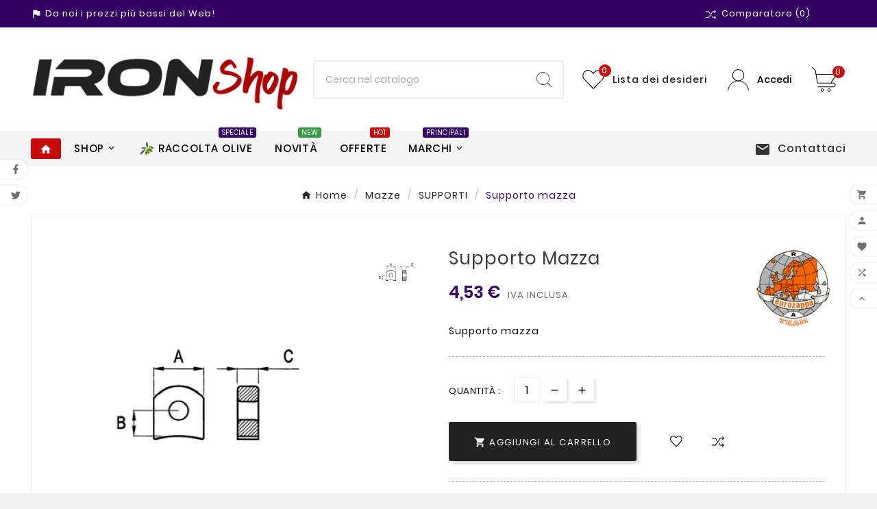

--- FILE ---
content_type: text/html; charset=utf-8
request_url: https://www.ironshop.it/supporti/1080-supporto-mazza.html
body_size: 23282
content:
<!doctype html><html lang="it"><head><meta charset="utf-8"><meta http-equiv="x-ua-compatible" content="ie=edge"><link rel="canonical" href="https://www.ironshop.it/supporti/1080-supporto-mazza.html">



  

<title>Supporto mazza</title><meta name="description" content="Supporto mazza"><meta name="keywords" content=""><link rel="canonical" href="https://www.ironshop.it/supporti/1080-supporto-mazza.html"><meta property="og:title" content="Supporto mazza" /><meta property="og:description" content="Supporto mazza" /><meta property="og:url" content="https://www.ironshop.it/supporti/1080-supporto-mazza.html" /><meta property="og:site_name" content="IronShop" /><meta name="viewport" content="width=device-width, initial-scale=1"><link rel="icon" type="image/vnd.microsoft.icon" href="https://www.ironshop.it/img/favicon.ico?1660654610"><link rel="shortcut icon" type="image/x-icon" href="https://www.ironshop.it/img/favicon.ico?1660654610"><link rel="stylesheet" href="/modules/ps_checkout/views/css/payments.css?version=7.5.0.5" type="text/css" media="all"><link rel="stylesheet" href="https://www.ironshop.it/themes/v1_shoppica_41/assets/cache/theme-76782d146.css" type="text/css" media="all"><style>.tv-indicator.tv-bar .tv-outer {
    background-color: #D5D5E5;
    width: 100px;
    border-radius: 1000em;
    overflow: hidden;
    height: 16px;
    position: relative;
    margin-right: auto;
    margin-left: 0;
}

.tvproduct-description-tab .nav-tabs .nav-item .nav-link {
    text-transform: capitalize;
}


.ets_col_product_list .tvproduct-wrapper.grid-2,
.ets_col_product_list .tvproduct-wrapper.list,
.ets_col_product_list .tvproduct-wrapper.catelog{
	display:none;
}

</style><script>var ETS_ABANCART_CAMPAIGNS = [{"id_ets_abancart_reminder":"2","lifetime":"60.00","campaign_type":"browser"}];var ETS_ABANCART_CLOSE_TITLE = "Chiudere";var ETS_ABANCART_COOKIE_CAMPAIGNS = [];var ETS_ABANCART_COPIED_MESSAGE = "Copiato";var ETS_ABANCART_HAS_BROWSER = false;var ETS_ABANCART_LINK_AJAX = "https:\/\/www.ironshop.it\/module\/ets_abandonedcart\/request";var ETS_ABANCART_LINK_SHOPPING_CART = "https:\/\/www.ironshop.it\/my-shopping-carts";var ETS_AC_LINK_SUBMIT_LEAD_FORM = "https:\/\/www.ironshop.it\/lead\/";var TVCMSCUSTOMSETTING_BOTTOM_OPTION = "0";var TVCMSCUSTOMSETTING_DARK_MODE_INPUT = "0";var TVCMSCUSTOMSETTING_HOVER_IMG = "1";var TVCMSCUSTOMSETTING_MAIN_MENU_STICKY = "1";var TVCMSCUSTOMSETTING_PRODUCT_PAGE_BOTTOM_STICKY_STATUS = "1";var TVCMSCUSTOMSETTING_VERTICAL_MENU_OPEN = "0";var TVCMSCUSTOMSETTING_WOW_JS = "0";var TVCMSCUSTOMSETTING_iso_code_country = false;var TVCMSFRONTSIDE_THEME_SETTING_SHOW = "0";var ajax_path = "https:\/\/www.ironshop.it\/modules\/tvcmsnewsletterpopup\/ajax.php";var baseDir = "https:\/\/www.ironshop.it\/";var codwfeeplus_codproductid = "8056";var codwfeeplus_codproductreference = "COD";var codwfeeplus_is17 = true;var getThemeOptionsLink = "https:\/\/www.ironshop.it\/module\/tvcmsthemeoptions\/default";var gettvcmsbestsellerproductslink = "https:\/\/www.ironshop.it\/module\/tvcmsbestsellerproducts\/default";var gettvcmscategoryproductlink = "https:\/\/www.ironshop.it\/module\/tvcmscategoryproduct\/default";var gettvcmsfeaturedproductslink = "https:\/\/www.ironshop.it\/module\/tvcmsfeaturedproducts\/default";var gettvcmsfooterproductlink = "https:\/\/www.ironshop.it\/module\/tvcmsfooterproduct\/default";var gettvcmsmegamenulink = "https:\/\/www.ironshop.it\/module\/tvcmsmegamenu\/default";var gettvcmsnewproductslink = "https:\/\/www.ironshop.it\/module\/tvcmsnewproducts\/default";var gettvcmsspecialproductslink = "https:\/\/www.ironshop.it\/module\/tvcmsspecialproducts\/default";var gettvcmstabproductslink = "https:\/\/www.ironshop.it\/module\/tvcmstabproducts\/default";var prestashop = {"cart":{"products":[],"totals":{"total":{"type":"total","label":"Totale","amount":0,"value":"0,00\u00a0\u20ac"},"total_including_tax":{"type":"total","label":"Totale (tasse incl.)","amount":0,"value":"0,00\u00a0\u20ac"},"total_excluding_tax":{"type":"total","label":"Totale (tasse escl.)","amount":0,"value":"0,00\u00a0\u20ac"}},"subtotals":{"products":{"type":"products","label":"Totale parziale","amount":0,"value":"0,00\u00a0\u20ac"},"discounts":null,"shipping":{"type":"shipping","label":"Spedizione","amount":0,"value":""},"tax":null},"products_count":0,"summary_string":"0 articoli","vouchers":{"allowed":1,"added":[]},"discounts":[],"minimalPurchase":0,"minimalPurchaseRequired":""},"currency":{"id":1,"name":"Euro","iso_code":"EUR","iso_code_num":"978","sign":"\u20ac"},"customer":{"lastname":null,"firstname":null,"email":null,"birthday":null,"newsletter":null,"newsletter_date_add":null,"optin":null,"website":null,"company":null,"siret":null,"ape":null,"is_logged":false,"gender":{"type":null,"name":null},"addresses":[]},"language":{"name":"Italiano (Italian)","iso_code":"it","locale":"it-IT","language_code":"it","is_rtl":"0","date_format_lite":"d\/m\/Y","date_format_full":"d\/m\/Y H:i:s","id":1},"page":{"title":"","canonical":"https:\/\/www.ironshop.it\/supporti\/1080-supporto-mazza.html","meta":{"title":"Supporto mazza","description":"Supporto mazza","keywords":"","robots":"index"},"page_name":"product","body_classes":{"lang-it":true,"lang-rtl":false,"country-IT":true,"currency-EUR":true,"layout-full-width":true,"page-product":true,"tax-display-disabled":true,"product-id-1080":true,"product-Supporto mazza":true,"product-id-category-157":true,"product-id-manufacturer-15":true,"product-id-supplier-0":true,"product-available-for-order":true},"admin_notifications":[]},"shop":{"name":"IronShop","logo":"https:\/\/www.ironshop.it\/img\/logo-1659431453.jpg","stores_icon":"https:\/\/www.ironshop.it\/img\/logo_stores.png","favicon":"https:\/\/www.ironshop.it\/img\/favicon.ico"},"urls":{"base_url":"https:\/\/www.ironshop.it\/","current_url":"https:\/\/www.ironshop.it\/supporti\/1080-supporto-mazza.html","shop_domain_url":"https:\/\/www.ironshop.it","img_ps_url":"https:\/\/www.ironshop.it\/img\/","img_cat_url":"https:\/\/www.ironshop.it\/img\/c\/","img_lang_url":"https:\/\/www.ironshop.it\/img\/l\/","img_prod_url":"https:\/\/www.ironshop.it\/img\/p\/","img_manu_url":"https:\/\/www.ironshop.it\/img\/m\/","img_sup_url":"https:\/\/www.ironshop.it\/img\/su\/","img_ship_url":"https:\/\/www.ironshop.it\/img\/s\/","img_store_url":"https:\/\/www.ironshop.it\/img\/st\/","img_col_url":"https:\/\/www.ironshop.it\/img\/co\/","img_url":"https:\/\/www.ironshop.it\/themes\/v1_shoppica_41\/assets\/img\/","css_url":"https:\/\/www.ironshop.it\/themes\/v1_shoppica_41\/assets\/css\/","js_url":"https:\/\/www.ironshop.it\/themes\/v1_shoppica_41\/assets\/js\/","pic_url":"https:\/\/www.ironshop.it\/upload\/","pages":{"address":"https:\/\/www.ironshop.it\/indirizzo","addresses":"https:\/\/www.ironshop.it\/indirizzi","authentication":"https:\/\/www.ironshop.it\/login","cart":"https:\/\/www.ironshop.it\/carrello","category":"https:\/\/www.ironshop.it\/index.php?controller=category","cms":"https:\/\/www.ironshop.it\/index.php?controller=cms","contact":"https:\/\/www.ironshop.it\/contattaci","discount":"https:\/\/www.ironshop.it\/buoni-sconto","guest_tracking":"https:\/\/www.ironshop.it\/tracciatura-ospite","history":"https:\/\/www.ironshop.it\/cronologia-ordini","identity":"https:\/\/www.ironshop.it\/dati-personali","index":"https:\/\/www.ironshop.it\/","my_account":"https:\/\/www.ironshop.it\/account","order_confirmation":"https:\/\/www.ironshop.it\/conferma-ordine","order_detail":"https:\/\/www.ironshop.it\/index.php?controller=order-detail","order_follow":"https:\/\/www.ironshop.it\/segui-ordine","order":"https:\/\/www.ironshop.it\/ordine","order_return":"https:\/\/www.ironshop.it\/index.php?controller=order-return","order_slip":"https:\/\/www.ironshop.it\/buono-ordine","pagenotfound":"https:\/\/www.ironshop.it\/pagina-non-trovata","password":"https:\/\/www.ironshop.it\/recupero-password","pdf_invoice":"https:\/\/www.ironshop.it\/index.php?controller=pdf-invoice","pdf_order_return":"https:\/\/www.ironshop.it\/index.php?controller=pdf-order-return","pdf_order_slip":"https:\/\/www.ironshop.it\/index.php?controller=pdf-order-slip","prices_drop":"https:\/\/www.ironshop.it\/offerte","product":"https:\/\/www.ironshop.it\/index.php?controller=product","search":"https:\/\/www.ironshop.it\/ricerca","sitemap":"https:\/\/www.ironshop.it\/Mappa del sito","stores":"https:\/\/www.ironshop.it\/negozi","supplier":"https:\/\/www.ironshop.it\/fornitori","register":"https:\/\/www.ironshop.it\/login?create_account=1","order_login":"https:\/\/www.ironshop.it\/ordine?login=1"},"alternative_langs":[],"theme_assets":"\/themes\/v1_shoppica_41\/assets\/","actions":{"logout":"https:\/\/www.ironshop.it\/?mylogout="},"no_picture_image":{"bySize":{"side_product_default":{"url":"https:\/\/www.ironshop.it\/img\/p\/it-default-side_product_default.jpg","width":86,"height":86},"small_default":{"url":"https:\/\/www.ironshop.it\/img\/p\/it-default-small_default.jpg","width":98,"height":98},"cart_default":{"url":"https:\/\/www.ironshop.it\/img\/p\/it-default-cart_default.jpg","width":125,"height":125},"add_cart_def":{"url":"https:\/\/www.ironshop.it\/img\/p\/it-default-add_cart_def.jpg","width":200,"height":200},"home_default":{"url":"https:\/\/www.ironshop.it\/img\/p\/it-default-home_default.jpg","width":241,"height":252},"medium_default":{"url":"https:\/\/www.ironshop.it\/img\/p\/it-default-medium_default.jpg","width":452,"height":452},"pd_custom":{"url":"https:\/\/www.ironshop.it\/img\/p\/it-default-pd_custom.jpg","width":452,"height":452},"pd4_def":{"url":"https:\/\/www.ironshop.it\/img\/p\/it-default-pd4_def.jpg","width":724,"height":724},"large_default":{"url":"https:\/\/www.ironshop.it\/img\/p\/it-default-large_default.jpg","width":800,"height":800}},"small":{"url":"https:\/\/www.ironshop.it\/img\/p\/it-default-side_product_default.jpg","width":86,"height":86},"medium":{"url":"https:\/\/www.ironshop.it\/img\/p\/it-default-home_default.jpg","width":241,"height":252},"large":{"url":"https:\/\/www.ironshop.it\/img\/p\/it-default-large_default.jpg","width":800,"height":800},"legend":""}},"configuration":{"display_taxes_label":false,"display_prices_tax_incl":true,"is_catalog":false,"show_prices":true,"opt_in":{"partner":false},"quantity_discount":{"type":"discount","label":"Sconto unit\u00e0"},"voucher_enabled":1,"return_enabled":0},"field_required":[],"breadcrumb":{"links":[{"title":"Home","url":"https:\/\/www.ironshop.it\/"},{"title":"Mazze","url":"https:\/\/www.ironshop.it\/114-mazze"},{"title":"SUPPORTI","url":"https:\/\/www.ironshop.it\/157-supporti"},{"title":"Supporto mazza","url":"https:\/\/www.ironshop.it\/supporti\/1080-supporto-mazza.html"}],"count":4},"link":{"protocol_link":"https:\/\/","protocol_content":"https:\/\/"},"time":1769391361,"static_token":"5e0358081b06bc660719d51103198ef0","token":"f9fad009e66b0cfe0077f78c117d9e0a","debug":false};var ps_checkoutApplePayUrl = "https:\/\/www.ironshop.it\/module\/ps_checkout\/applepay?token=5e0358081b06bc660719d51103198ef0";var ps_checkoutAutoRenderDisabled = false;var ps_checkoutCancelUrl = "https:\/\/www.ironshop.it\/module\/ps_checkout\/cancel?token=5e0358081b06bc660719d51103198ef0";var ps_checkoutCardBrands = ["MASTERCARD","VISA","AMEX"];var ps_checkoutCardFundingSourceImg = "\/modules\/ps_checkout\/views\/img\/payment-cards.png";var ps_checkoutCardLogos = {"AMEX":"\/modules\/ps_checkout\/views\/img\/amex.svg","CB_NATIONALE":"\/modules\/ps_checkout\/views\/img\/cb.svg","DINERS":"\/modules\/ps_checkout\/views\/img\/diners.svg","DISCOVER":"\/modules\/ps_checkout\/views\/img\/discover.svg","JCB":"\/modules\/ps_checkout\/views\/img\/jcb.svg","MAESTRO":"\/modules\/ps_checkout\/views\/img\/maestro.svg","MASTERCARD":"\/modules\/ps_checkout\/views\/img\/mastercard.svg","UNIONPAY":"\/modules\/ps_checkout\/views\/img\/unionpay.svg","VISA":"\/modules\/ps_checkout\/views\/img\/visa.svg"};var ps_checkoutCartProductCount = 0;var ps_checkoutCheckUrl = "https:\/\/www.ironshop.it\/module\/ps_checkout\/check?token=5e0358081b06bc660719d51103198ef0";var ps_checkoutCheckoutTranslations = {"checkout.go.back.label":"Processo di acquisto","checkout.go.back.link.title":"Torna al pagamento","checkout.card.payment":"Pagamento con carta","checkout.page.heading":"Riepilogo dell\u2019ordine","checkout.cart.empty":"Il tuo carrello \u00e8 vuoto.","checkout.page.subheading.card":"Carta","checkout.page.subheading.paypal":"PayPal","checkout.payment.by.card":"Hai scelto di pagare con una carta.","checkout.payment.by.paypal":"Hai scelto di pagare con PayPal.","checkout.order.summary":"Ecco un riepilogo del tuo ordine:","checkout.order.amount.total":"L\u2019importo totale del tuo ordine ammonta a","checkout.order.included.tax":"(IVA inclusa)","checkout.order.confirm.label":"Confermare l\u2019ordine facendo clic su \u201cConfermo l\u2019ordine\u201d","checkout.payment.token.delete.modal.header":"Eliminare questo metodo di pagamento?","checkout.payment.token.delete.modal.content":"Il seguente metodo di pagamento sar\u00e0 eliminato dal tuo account:","checkout.payment.token.delete.modal.confirm-button":"Elimina metodo di pagamento","checkout.payment.loader.processing-request":"Attendere, stiamo elaborando la tua richiesta","checkout.payment.others.link.label":"Altri metodi di pagamento","checkout.payment.others.confirm.button.label":"Confermo l\u2019ordine","checkout.form.error.label":"Si \u00e8 verificato un errore durante il pagamento. Riprova o contatta il team di supporto.","loader-component.label.header":"Grazie per l\u2019acquisto!","loader-component.label.body":"Si prega di attendere durante l'elaborazione del tuo pagamento","loader-component.label.body.longer":"Ci stiamo impiegando pi\u00f9 del previsto. Attendere prego\u2026","payment-method-logos.title":"Pagamenti sicuri al 100%.","express-button.cart.separator":"o","express-button.checkout.express-checkout":"Acquisto rapido","ok":"Ok","cancel":"Annulla","paypal.hosted-fields.label.card-name":"Nome del titolare","paypal.hosted-fields.placeholder.card-name":"Nome del titolare","paypal.hosted-fields.label.card-number":"Numero di carta","paypal.hosted-fields.placeholder.card-number":"Numero di carta","paypal.hosted-fields.label.expiration-date":"Data di scadenza","paypal.hosted-fields.placeholder.expiration-date":"MM\/YY","paypal.hosted-fields.label.cvv":"CVC","paypal.hosted-fields.placeholder.cvv":"XXX","error.paypal-sdk":"Nessuna istanza del SDK JavaScript di PayPal","error.google-pay-sdk":"Nessuna istanza del SDK JavaScript di Google Pay","error.apple-pay-sdk":"Nessuna istanza del SDK JavaScript di Apple Pay","error.google-pay.transaction-info":"Si \u00e8 verificato un errore durante il recupero delle informazioni sulla transazione Google Pay","error.apple-pay.payment-request":"Si \u00e8 verificato un errore durante il recupero della richiesta di pagamento Apple Pay","error.paypal-sdk.contingency.cancel":"Autenticazione del titolare della carta annullata. Si prega di scegliere un altro metodo di pagamento o riprovare.","error.paypal-sdk.contingency.error":"Si \u00e8 verificato un errore durante l'autenticazione del titolare della carta. Si prega di scegliere un altro metodo di pagamento o riprovare.","error.paypal-sdk.contingency.failure":"Autenticazione del titolare della carta fallita. Si prega di scegliere un altro metodo di pagamento o riprovare.","error.paypal-sdk.contingency.unknown":"L'identit\u00e0 del titolare della carta non pu\u00f2 essere verificata. Si prega di scegliere un altro metodo di pagamento o riprovare.","APPLE_PAY_MERCHANT_SESSION_VALIDATION_ERROR":"Non possiamo elaborare il tuo pagamento Apple Pay al momento. Questo potrebbe essere dovuto a un problema di verifica della configurazione del pagamento per questo sito. Riprova pi\u00f9 tardi o scegli un altro metodo di pagamento.","APPROVE_APPLE_PAY_VALIDATION_ERROR":"Abbiamo riscontrato un problema durante l\u2019elaborazione del tuo pagamento Apple Pay. Verifica i dettagli del tuo ordine e riprova o utilizza un altro metodo di pagamento."};var ps_checkoutCheckoutUrl = "https:\/\/www.ironshop.it\/ordine";var ps_checkoutConfirmUrl = "https:\/\/www.ironshop.it\/conferma-ordine";var ps_checkoutCreateUrl = "https:\/\/www.ironshop.it\/module\/ps_checkout\/create?token=5e0358081b06bc660719d51103198ef0";var ps_checkoutCustomMarks = {"google_pay":"\/modules\/ps_checkout\/views\/img\/google_pay.svg","apple_pay":"\/modules\/ps_checkout\/views\/img\/apple_pay.svg"};var ps_checkoutExpressCheckoutCartEnabled = false;var ps_checkoutExpressCheckoutOrderEnabled = false;var ps_checkoutExpressCheckoutProductEnabled = false;var ps_checkoutExpressCheckoutSelected = false;var ps_checkoutExpressCheckoutUrl = "https:\/\/www.ironshop.it\/module\/ps_checkout\/ExpressCheckout?token=5e0358081b06bc660719d51103198ef0";var ps_checkoutFundingSource = "paypal";var ps_checkoutFundingSourcesSorted = ["card","paypal","paylater","bancontact","eps","ideal","mybank","p24","blik","google_pay","apple_pay"];var ps_checkoutGooglePayUrl = "https:\/\/www.ironshop.it\/module\/ps_checkout\/googlepay?token=5e0358081b06bc660719d51103198ef0";var ps_checkoutHostedFieldsContingencies = "SCA_WHEN_REQUIRED";var ps_checkoutHostedFieldsEnabled = true;var ps_checkoutIconsPath = "\/modules\/ps_checkout\/views\/img\/icons\/";var ps_checkoutLoaderImage = "\/modules\/ps_checkout\/views\/img\/loader.svg";var ps_checkoutPartnerAttributionId = "PrestaShop_Cart_PSXO_PSDownload";var ps_checkoutPayLaterCartPageButtonEnabled = false;var ps_checkoutPayLaterCategoryPageBannerEnabled = false;var ps_checkoutPayLaterHomePageBannerEnabled = false;var ps_checkoutPayLaterOrderPageBannerEnabled = false;var ps_checkoutPayLaterOrderPageButtonEnabled = false;var ps_checkoutPayLaterOrderPageMessageEnabled = true;var ps_checkoutPayLaterProductPageBannerEnabled = false;var ps_checkoutPayLaterProductPageButtonEnabled = false;var ps_checkoutPayLaterProductPageMessageEnabled = true;var ps_checkoutPayPalButtonConfiguration = {"shape":"rect","label":"pay","color":"gold"};var ps_checkoutPayPalEnvironment = "LIVE";var ps_checkoutPayPalOrderId = "";var ps_checkoutPayPalSdkConfig = {"clientId":"AXjYFXWyb4xJCErTUDiFkzL0Ulnn-bMm4fal4G-1nQXQ1ZQxp06fOuE7naKUXGkq2TZpYSiI9xXbs4eo","merchantId":"DMRCXKKCR5L2J","currency":"EUR","intent":"capture","commit":"false","vault":"false","integrationDate":"2022-14-06","dataPartnerAttributionId":"PrestaShop_Cart_PSXO_PSDownload","dataCspNonce":"","dataEnable3ds":"true","enableFunding":"mybank,paylater","components":"marks,funding-eligibility,messages,googlepay,applepay"};var ps_checkoutPayWithTranslations = {"card":"Paga tramite carta - Pagamenti sicuri al 100%.","paypal":"Paga con un conto PayPal","paylater":"Paga a rate con PayPal Pay Later","bancontact":"Paga tramite Bancontact","eps":"Paga tramite EPS","ideal":"Paga tramite iDEAL","mybank":"Paga tramite MyBank","p24":"Paga tramite Przelewy24","blik":"Paga tramite BLIK","google_pay":"Paga tramite Google Pay","apple_pay":"Paga tramite Apple Pay"};var ps_checkoutPaymentMethodLogosTitleImg = "\/modules\/ps_checkout\/views\/img\/icons\/lock_checkout.svg";var ps_checkoutPaymentUrl = "https:\/\/www.ironshop.it\/module\/ps_checkout\/payment?token=5e0358081b06bc660719d51103198ef0";var ps_checkoutRenderPaymentMethodLogos = true;var ps_checkoutValidateUrl = "https:\/\/www.ironshop.it\/module\/ps_checkout\/validate?token=5e0358081b06bc660719d51103198ef0";var ps_checkoutVaultUrl = "https:\/\/www.ironshop.it\/module\/ps_checkout\/vault?token=5e0358081b06bc660719d51103198ef0";var ps_checkoutVersion = "7.5.0.5";var psemailsubscription_subscription = "https:\/\/www.ironshop.it\/module\/ps_emailsubscription\/subscription";var psr_icon_color = "#F19D76";var static_token = "5e0358081b06bc660719d51103198ef0";var tvcms_base_dir = "https:\/\/www.ironshop.it\/";var tvcms_setting = true;var tvthemename = "v1_shoppica_41";</script><script type="text/javascript" data-keepinline="true">
    var trustpilot_script_url = 'https://invitejs.trustpilot.com/tp.min.js';
    var trustpilot_key = 'GZLSk92KFB6ni1U2';
    var trustpilot_widget_script_url = '//widget.trustpilot.com/bootstrap/v5/tp.widget.bootstrap.min.js';
    var trustpilot_integration_app_url = 'https://ecommscript-integrationapp.trustpilot.com';
    var trustpilot_preview_css_url = '//ecommplugins-scripts.trustpilot.com/v2.1/css/preview.min.css';
    var trustpilot_preview_script_url = '//ecommplugins-scripts.trustpilot.com/v2.1/js/preview.min.js';
    var trustpilot_ajax_url = 'https://www.ironshop.it/module/trustpilot/trustpilotajax';
    var user_id = '0';
    var trustpilot_trustbox_settings = {"trustboxes":[],"activeTrustbox":0,"pageUrls":{"landing":"https:\/\/www.ironshop.it\/","category":"https:\/\/www.ironshop.it\/107-antinfortunistica","product":"https:\/\/www.ironshop.it\/aspiratori-e-soffiatori\/23-soffiatore-honda-hhb-25-ew-t.html"}};
</script>
<script type="text/javascript" src="/modules/trustpilot/views/js/tp_register.min.js"></script>
<script type="text/javascript" src="/modules/trustpilot/views/js/tp_trustbox.min.js"></script>
<script type="text/javascript" src="/modules/trustpilot/views/js/tp_preview.min.js"></script>

<script type="text/javascript">
    const ETS_AC_TRANS = {};
    ETS_AC_TRANS.captchv2_invalid = "Si prega di verificare captcha ";
</script>
<!-- Module TvcmsInfiniteScroll for PRODUCTS --><!-- Microdatos Organization -->
	
<script type="application/ld+json" id="adpmicrodatos-organization-ps17v4.1.0">
{
    "name" : "IronShop",
    "url" : "https://www.ironshop.it/",
    "logo" : [
    	{

    	"@type" : "ImageObject",
    	"url" : "https://www.ironshop.it/img/logo-1659431453.jpg"
    	}
    ],
    "email" : "info@ironshop.it",
			"address": {
	    "@type": "PostalAddress",
	    "addressLocality": "Botricello",
	    "postalCode": "88070",
	    "streetAddress": "Via Nazionale, 104",
	    "addressRegion": "Catanzaro",
	    "addressCountry": "IT"
	},
			"contactPoint" : [
		{
			"@type" : "ContactPoint",
	    	"telephone" : "+39 351 4683703",
	    	"contactType" : "customer service",
			"contactOption": "TollFree",
	    	"availableLanguage": [ 
	    			    				    				"Italiano (Italian)"
	    				    			    	]
	    } 
	],
			
	"@context": "http://schema.org",
	"@type" : "Organization"
}
</script>


<!-- Microdatos Webpage -->
	
<script type="application/ld+json" id="adpmicrodatos-webpage-ps17v4.1.0">
{
    "@context": "http://schema.org",
    "@type" : "WebPage",
    "isPartOf": [{
        "@type":"WebSite",
        "url":  "https://www.ironshop.it/",
        "name": "IronShop"
    }],
    "name": "Supporto mazza",
    "url": "https://www.ironshop.it/supporti/1080-supporto-mazza.html"
}
</script>



<!-- Microdatos Breadcrumb -->
	<script type="application/ld+json" id="adpmicrodatos-breadcrumblist-ps17v4.1.0">
    {
        "itemListElement": [
            {
                "item": "https://www.ironshop.it/",
                "name": "Home",
                "position": 1,
                "@type": "ListItem"
            }, 
            {
                "item": "https://www.ironshop.it/114-mazze",
                "name": "Mazze",
                "position": 2,
                "@type": "ListItem"
            }, 
            {
                "item": "https://www.ironshop.it/157-supporti",
                "name": "SUPPORTI",
                "position": 3,
                "@type": "ListItem"
            } 
        ],
        "@context": "https://schema.org/",
        "@type": "BreadcrumbList"
    }
</script>

<!-- Microdatos Producto -->
	<script type="application/ld+json" id="adpmicrodatos-product-ps17v4.1.0">
{
    "name": "Supporto mazza",
    "image": ["https:\/\/www.ironshop.it\/1739-large_default\/supporto-mazza.jpg"],
    "url": "https://www.ironshop.it/supporti/1080-supporto-mazza.html",
    "productID": "1080",
    "category": "supporti",
    "sku": "03",
    "brand": {
        "@type": "Brand",
        "name": "EUROZAPPA"
    },
    "description": "Supporto mazza",
    "offers": {
        "availability": "https://schema.org/InStock",
 
        "price": "4.53",
        "priceCurrency": "EUR",
        "url": "https://www.ironshop.it/supporti/1080-supporto-mazza.html",
              "itemCondition": "https://schema.org/NewCondition",
                "seller":{
            "name": "IronShop",
            "@type": "Organization"
        },
          "@type": "Offer"
  },    "@context": "https://schema.org/",
    "@type": "Product"
}
</script>

<link rel="dns-prefetch" href="https://www.ironshop.it" /><link rel="preconnect" href="https://www.ironshop.it" crossorigin/><link rel="preload" href="https://www.ironshop.it/themes/v1_shoppica_41/assets/css/570eb83859dc23dd0eec423a49e147fe.woff2" as="font" type="font/woff2" crossorigin /><link as="style" rel="stylesheet preload" type="text/css" href="https://www.ironshop.it/themes/v1_shoppica_41/assets/css/material-fonts.css" /><link as="style" rel="stylesheet preload" type="text/css" href="https://www.ironshop.it/themes/v1_shoppica_41/assets/css/poppins.css" /><link as="style" rel="stylesheet preload" type="text/css" href="https://www.ironshop.it/themes/v1_shoppica_41/assets/css/Playball.css" /><link as="style" rel="stylesheet preload" type="text/css" href="https://www.ironshop.it/themes/v1_shoppica_41/assets/css/titilliumweb.css" /><meta content="width=device-width, initial-scale=1" name="viewport"><meta property="og:type" content="product"><meta property="og:url" content="https://www.ironshop.it/supporti/1080-supporto-mazza.html"><meta property="og:title" content="Supporto mazza"><meta property="og:site_name" content="IronShop"><meta property="og:description" content="Supporto mazza"><meta property="og:image" content="https://www.ironshop.it/1739-large_default/supporto-mazza.jpg"><meta property="product:pretax_price:amount" content="3.710418"><meta property="product:pretax_price:currency" content="EUR"><meta property="product:price:amount" content="4.53"><meta property="product:price:currency" content="EUR"><meta property="product:weight:value" content="0.310000"><meta property="product:weight:units" content="kg"></head><body id="product" class="lang-it country-it currency-eur layout-full-width page-product tax-display-disabled product-id-1080 product-supporto-mazza product-id-category-157 product-id-manufacturer-15 product-id-supplier-0 product-available-for-order text1-light  text2-dark"  data-mouse-hover-img='1' data-menu-sticky='1'><div class="prod-animation tvcms-snackbar hidden-sm-down">
						<div class="tvcms-prod-popup">
							    <div class="tvproduct-wrapper bottom-to-top hb-animate-element"><span class="tvprodpopup-close"><i class="material-icons">&#xe5cd;</i></span><div class="tvproduct-image"><a href="https://www.ironshop.it/ricambi-campagnola/882-campagnola-rebbio-lungo-di-ricambio-per-rastrello-alice-holly.html" class="thumbnail product-thumbnail"><img src="https://www.ironshop.it/1273-side_product_default/campagnola-rebbio-lungo-di-ricambio-per-rastrello-alice-holly.jpg" alt="Campagnola rebbio lungo di ricambio per rastrello Alice - Holly CAMPAGNOLA - 1" class="tvproduct-defult-img tv-img-responsive" height="86" width="86" loading="lazy"></a><ul class="product-flags tvproduct-online-new-wrapper"></ul></div><div class="tvproduct-info-box-wrapper"><div class="product-description"><div class="tvproduct-name product-title"><a href="https://www.ironshop.it/ricambi-campagnola/882-campagnola-rebbio-lungo-di-ricambio-per-rastrello-alice-holly.html"><h6>Campagnola rebbio lungo di ricambio per rastrello Alice - Holly</h6></a></div><div class="tv-product-price"><div class="product-price-and-shipping"><span class="price">4,00 €</span></div></div></div></div></div>						</div>
					<div class="tvcms-prod-popup">
							    <div class="tvproduct-wrapper bottom-to-top hb-animate-element"><span class="tvprodpopup-close"><i class="material-icons">&#xe5cd;</i></span><div class="tvproduct-image"><a href="https://www.ironshop.it/bcs/271-zappetta-per-bcs-fresa-20-59275761.html" class="thumbnail product-thumbnail"><img src="https://www.ironshop.it/365-side_product_default/zappetta-per-bcs-fresa-20-59275761.jpg" alt="Zappetta per B.C.S. Fresa 20 59275/761 EUROZAPPA - 1" class="tvproduct-defult-img tv-img-responsive" height="86" width="86" loading="lazy"></a><ul class="product-flags tvproduct-online-new-wrapper"></ul></div><div class="tvproduct-info-box-wrapper"><div class="product-description"><div class="tvproduct-name product-title"><a href="https://www.ironshop.it/bcs/271-zappetta-per-bcs-fresa-20-59275761.html"><h6>Zappetta per B.C.S. Fresa 20 59275/761</h6></a></div><div class="tv-product-price"><div class="product-price-and-shipping"><span class="price">3,15 €</span></div></div></div></div></div>						</div>
					<div class="tvcms-prod-popup">
							    <div class="tvproduct-wrapper bottom-to-top hb-animate-element"><span class="tvprodpopup-close"><i class="material-icons">&#xe5cd;</i></span><div class="tvproduct-image"><a href="https://www.ironshop.it/bulloneria/528-bullone-10x30-completo-di-dato-e-rondella.html" class="thumbnail product-thumbnail"><img src="https://www.ironshop.it/8179-side_product_default/bullone-10x30-completo-di-dato-e-rondella.jpg" alt="Bullone 10X30 completo di dado e rondella  - 1" class="tvproduct-defult-img tv-img-responsive" height="86" width="86" loading="lazy"></a><ul class="product-flags tvproduct-online-new-wrapper"></ul></div><div class="tvproduct-info-box-wrapper"><div class="product-description"><div class="tvproduct-name product-title"><a href="https://www.ironshop.it/bulloneria/528-bullone-10x30-completo-di-dato-e-rondella.html"><h6>Bullone 10X30 completo di dado e rondella</h6></a></div><div class="tv-product-price"><div class="product-price-and-shipping"><span class="price">0,22 €</span></div></div></div></div></div>						</div>
					<div class="tvcms-prod-popup">
							    <div class="tvproduct-wrapper bottom-to-top hb-animate-element"><span class="tvprodpopup-close"><i class="material-icons">&#xe5cd;</i></span><div class="tvproduct-image"><a href="https://www.ironshop.it/goldoni/128-zappetta-per-goldoni-fresa-22-nt-9401-2.html" class="thumbnail product-thumbnail"><img src="https://www.ironshop.it/222-side_product_default/zappetta-per-goldoni-fresa-22-nt-9401-2.jpg" alt="Zappetta per Goldoni Fresa 22 n.t. 9401/2 EUROZAPPA - 1" class="tvproduct-defult-img tv-img-responsive" height="86" width="86" loading="lazy"></a><ul class="product-flags tvproduct-online-new-wrapper"></ul></div><div class="tvproduct-info-box-wrapper"><div class="product-description"><div class="tvproduct-name product-title"><a href="https://www.ironshop.it/goldoni/128-zappetta-per-goldoni-fresa-22-nt-9401-2.html"><h6>Zappetta per Goldoni Fresa 22 n.t. 9401/2</h6></a></div><div class="tv-product-price"><div class="product-price-and-shipping"><span class="price">2,94 €</span></div></div></div></div></div>						</div>
					<div class="tvcms-prod-popup">
							    <div class="tvproduct-wrapper bottom-to-top hb-animate-element"><span class="tvprodpopup-close"><i class="material-icons">&#xe5cd;</i></span><div class="tvproduct-image"><a href="https://www.ironshop.it/grillo-pinza/113-zappetta-per-grillo-pinza-grillino-rinforzato-126-127-4-zappe-102034.html" class="thumbnail product-thumbnail"><img src="https://www.ironshop.it/207-side_product_default/zappetta-per-grillo-pinza-grillino-rinforzato-126-127-4-zappe-102034.jpg" alt="Zappetta per Grillo (Pinza) Grillino rinforzato 126-127 4 zappe 10203/4 EUROZAPPA - 1" class="tvproduct-defult-img tv-img-responsive" height="86" width="86" loading="lazy"></a><ul class="product-flags tvproduct-online-new-wrapper"></ul></div><div class="tvproduct-info-box-wrapper"><div class="product-description"><div class="tvproduct-name product-title"><a href="https://www.ironshop.it/grillo-pinza/113-zappetta-per-grillo-pinza-grillino-rinforzato-126-127-4-zappe-102034.html"><h6>Zappetta per Grillo (Pinza) Grillino rinforzato 126-127 4 zappe 10203/4</h6></a></div><div class="tv-product-price"><div class="product-price-and-shipping"><span class="price">3,05 €</span></div></div></div></div></div>						</div>
			
</div><main><div class="tv-main-div " >    <header id="header">    <div class="tvcmsdesktop-top-header-wrapper header-7" data-header-layout="7"><div class='tvcmsdesktop-top-header container-fluid'><div class="container tvcmsdesktop-top-wrapper"><div class='tvheader-offer-wrapper col-xl-6 col-lg-6 col-md-6 col-sm-12'><div class="tvheader-nav-offer-text"><i class='material-icons'>assistant_photo</i><p>Da noi i prezzi più bassi del Web!</p></div></div><div class='tvheader-language-currency-wrapper col-xl-6 col-lg-6 col-md-6 col-sm-12'><div class="tvheader-compare">    <div class="tvcmsdesktop-view-compare"><a class="link_wishlist tvdesktop-view-compare tvcmscount-compare-product" href="https://www.ironshop.it/module/tvcmsproductcompare/productcomparelist" title="Comparazione tra prodotti"><div class="tvdesktop-compare-icon"><svg class="add" xmlns="http://www.w3.org/2000/svg" xmlns:xlink="http://www.w3.org/1999/xlink" aria-hidden="true" focusable="false" width="15" height="15" style="-ms-transform: rotate(360deg); -webkit-transform: rotate(360deg); transform: rotate(360deg);" preserveAspectRatio="xMidYMid meet" viewBox="0 0 1024 960"><path d="M402 442l40-55l-135-184H3v64h271zm517-175l-78 70q-7 7-8 16t5 16l6 8q7 7 17 7t17-7l127-115h.5l.5-1l8-8q7-6 7-15.5t-7-16.5l-8-8h-1v-1L876 94q-4-3-8.5-5t-9-2t-9 2t-7.5 5l-6 8q-6 7-5 16t8 16l76 69H684L274 779H3v64h304l410-576h202zm87 522h-1v-1L876 670q-5-4-11-6t-12.5 0t-10.5 6l-6 8q-4 4-5 10t1.5 12t6.5 10l77 70l-199-1l-115-177l-39 56l121 185l234 1l-77 69q-7 7-8 16t5 16l6 8q3 4 7.5 5.5t9 1.5t9-1.5t8.5-5.5l127-115h.5l.5-1l8-8q7-6 7-15.5t-7-16.5z" fill="#000000"></path><rect x="0" y="0" width="1024" height="960" fill="rgba(0, 0, 0, 0)"></rect></svg></div><div class="tvdesktop-view-compare-name"> Comparatore <span class="count-product">(0)</span></div></a></div></div><div class="tvheader-language"></div><div class="tvheader-currency"></div></div></div></div><div class='container-fluid tvcmsdesktop-top-second hidden-md-down'><div class="container"><div class="tvcmsdesktop-top-header-box"><div class='col-md-2 col-lg-3 col-xl-4 col-sm-12 tvcms-header-logo-wrapper'><div class="hidden-sm-down tvcms-header-logo" id="tvcmsdesktop-logo"><div class="tv-header-logo"><a href="https://www.ironshop.it/"><img class="logo img-responsive" src="https://www.ironshop.it/img/logo-1659431453.jpg" alt="IronShop" loading="lazy" height="35" width="201"></a></div></div></div><div class="col-md-6 col-lg-5 col-xl-4 col-sm-12 tvcmsheader-search"><div class='tvcmssearch-wrapper' id="_desktop_search">    <div class="search-widget tvcmsheader-search" data-search-controller-url="//www.ironshop.it/ricerca"><div class="tvsearch-top-wrapper"><div class="tvheader-sarch-display"><div class="tvheader-search-display-icon"><div class="tvsearch-open"><svg version="1.1" id="Layer_1" x="0px" y="0px" width="30px" height="30px" viewBox="0 0 30 30" xml:space="preserve"><g><polygon points="29.245,30 21.475,22.32 22.23,21.552 30,29.232  " /><circle style="fill:none;" cx="13" cy="13" r="12.1" /><circle style="fill:none;stroke:#000000;stroke-miterlimit:10;" cx="13" cy="13" r="12.5" /></g></svg></div><div class="tvsearch-close"><svg version="1.1" id="Layer_1" x="0px" y="0px" width="24px" height="24px" viewBox="0 0 20 20" xml:space="preserve"><g><rect x="9.63" y="-3.82" transform="matrix(0.7064 -0.7078 0.7078 0.7064 -4.1427 10.0132)" width="1" height="27.641"></rect></g><g><rect x="9.63" y="-3.82" transform="matrix(-0.7064 -0.7078 0.7078 -0.7064 9.9859 24.1432)" width="1" height="27.641"></rect></g></svg></div></div></div><div class="tvsearch-header-display-wrappper tvsearch-header-display-full"><form method="get" action="//www.ironshop.it/ricerca"><input type="hidden" name="controller" value="search" /><div class="tvheader-top-search"><div class="tvheader-top-search-wrapper-info-box"><input type="text" name="s" class='tvcmssearch-words' placeholder="Cerca nel catalogo" aria-label="Ricerca" autocomplete="off" /></div></div><div class="tvheader-top-search-wrapper"><button type="submit" class="tvheader-search-btn" aria-label="Search"><svg version="1.1" id="Layer_1" x="0px" y="0px" width="22px" height="22px" viewBox="0 0 30 30" xml:space="preserve"><g><polygon points="29.245,30 21.475,22.32 22.23,21.552 30,29.232  " /><circle style="fill:#FFD741;" cx="13" cy="13" r="12.1" /><circle style="fill:none;stroke:#000000;stroke-miterlimit:10;" cx="13" cy="13" r="12.5" /></g></svg></button></div></form><div class='tvsearch-result'></div></div></div></div></div></div><div class="col-md-4 col-lg-4 col-xl-4 col-sm-12 tvcmsheader-nav-right"><div class="tv-contact-account-cart-wrapper"><div class="ttvcms-wishlist-icon"><script>var wishlistProductsIds='';var baseDir ='https://www.ironshop.it/';var static_token='5e0358081b06bc660719d51103198ef0';var isLogged ='0';var loggin_required='You must be logged in to manage your wishlist.	';var added_to_wishlist ='The product was successfully added to your wishlist.	';var mywishlist_url='https://www.ironshop.it/module/tvcmswishlist/mywishlist';var isLoggedWishlist=false;</script><div id="_desktop_wishtlistTop" class="pull-right tvcmsdesktop-view-wishlist"><a class="wishtlist_top tvdesktop-wishlist" href="https://www.ironshop.it/module/tvcmswishlist/mywishlist"><div class="tvwishlist-icon"><svg version="1.1" id="Layer_1" xmlns="http://www.w3.org/2000/svg" xmlns:xlink="http://www.w3.org/1999/xlink" x="0px" y="0px" width="16px" height="16px" viewBox="0 0 457 457" xml:space="preserve"><path id="XMLID_2_" style="fill:transparent;stroke:#000000;stroke-width:27;stroke-miterlimit:10;" d="M414.6,70.9c-42.5-43.5-111.5-43.5-154.1,0l-32,32.7l-32-32.7C153.9,27.4,85,27.4,42.4,70.9c-42.5,43.5-42.5,114.1,0,157.6l32,32.7l154.1,157.6l154.1-157.6l32-32.7C457.1,184.9,457.1,114.4,414.6,70.9z"></path></svg></div><div class="tvwishlist-name"><span>Lista dei desideri</span><span class="cart-wishlist-number tvwishlist-number tv-cart-wishlist-inner"><span>(</span>0	<span>)</span></span></div></a></div></div><div id='tvcmsdesktop-account-button'><div class="tv-header-account tv-account-wrapper tvcms-header-myaccount"><button class="btn-unstyle tv-myaccount-btn tv-myaccount-btn-desktop" name="User Icon" aria-label="User Icon"><svg version="1.1" id="Layer_1" x="0px" y="0px" width="31.377px" height="30.938px" viewBox="0 0 31.377 30.938" xml:space="preserve"><g><path style="fill:none;stroke:#000000;stroke-width:0.6;stroke-miterlimit:10;" d="M15.666,17.321c7.626,0,13.904,5.812,14.837,13.316h0.525c-1.253-8.325-7.642-13.6-15.341-13.6c-7.698,0-14.088,5.274-15.339,13.6h0.48C1.764,23.134,8.041,17.321,15.666,17.321z"></path><path style="fill:#FFD742;" d="M15.688,16.992c-4.494,0-8.15-3.654-8.15-8.148c0-4.497,3.656-8.152,8.15-8.152c4.497,0,8.15,3.655,8.15,8.152C23.839,13.338,20.186,16.992,15.688,16.992"></path><circle style="fill:none;stroke:#000000;stroke-miterlimit:10;" cx="15.689" cy="8.838" r="8.338"></circle></g></svg><span>Accedi</span></button><ul class="dropdown-menu tv-account-dropdown tv-dropdown"><li><div id="tvcmsdesktop-user-info" class="tvcms-header-sign user-info tvheader-sign"><a href="https://www.ironshop.it/account" class="tvhedaer-sign-btn" title="Log into your customer account" rel="nofollow"><i class="material-icons">&#xe7fd;</i><span class="tvhedaer-sign-span">Accedi</span></a></div></li><li class="ttvcms-wishlist-icon hidden-lg-up"><script>var wishlistProductsIds='';var baseDir ='https://www.ironshop.it/';var static_token='5e0358081b06bc660719d51103198ef0';var isLogged ='0';var loggin_required='You must be logged in to manage your wishlist.	';var added_to_wishlist ='The product was successfully added to your wishlist.	';var mywishlist_url='https://www.ironshop.it/module/tvcmswishlist/mywishlist';var isLoggedWishlist=false;</script><div id="_desktop_wishtlistTop" class="pull-right tvcmsdesktop-view-wishlist"><a class="wishtlist_top tvdesktop-wishlist" href="https://www.ironshop.it/module/tvcmswishlist/mywishlist"><div class="tvwishlist-icon"><svg version="1.1" id="Layer_1" xmlns="http://www.w3.org/2000/svg" xmlns:xlink="http://www.w3.org/1999/xlink" x="0px" y="0px" width="16px" height="16px" viewBox="0 0 457 457" xml:space="preserve"><path id="XMLID_2_" style="fill:transparent;stroke:#000000;stroke-width:27;stroke-miterlimit:10;" d="M414.6,70.9c-42.5-43.5-111.5-43.5-154.1,0l-32,32.7l-32-32.7C153.9,27.4,85,27.4,42.4,70.9c-42.5,43.5-42.5,114.1,0,157.6l32,32.7l154.1,157.6l154.1-157.6l32-32.7C457.1,184.9,457.1,114.4,414.6,70.9z"></path></svg></div><div class="tvwishlist-name"><span>Lista dei desideri</span><span class="cart-wishlist-number tvwishlist-number tv-cart-wishlist-inner"><span>(</span>0	<span>)</span></span></div></a></div></li><li class="tvheader-compare hidden-lg-up">    <div class="tvcmsdesktop-view-compare"><a class="link_wishlist tvdesktop-view-compare tvcmscount-compare-product" href="https://www.ironshop.it/module/tvcmsproductcompare/productcomparelist" title="Comparazione tra prodotti"><div class="tvdesktop-compare-icon"><svg class="add" xmlns="http://www.w3.org/2000/svg" xmlns:xlink="http://www.w3.org/1999/xlink" aria-hidden="true" focusable="false" width="15" height="15" style="-ms-transform: rotate(360deg); -webkit-transform: rotate(360deg); transform: rotate(360deg);" preserveAspectRatio="xMidYMid meet" viewBox="0 0 1024 960"><path d="M402 442l40-55l-135-184H3v64h271zm517-175l-78 70q-7 7-8 16t5 16l6 8q7 7 17 7t17-7l127-115h.5l.5-1l8-8q7-6 7-15.5t-7-16.5l-8-8h-1v-1L876 94q-4-3-8.5-5t-9-2t-9 2t-7.5 5l-6 8q-6 7-5 16t8 16l76 69H684L274 779H3v64h304l410-576h202zm87 522h-1v-1L876 670q-5-4-11-6t-12.5 0t-10.5 6l-6 8q-4 4-5 10t1.5 12t6.5 10l77 70l-199-1l-115-177l-39 56l121 185l234 1l-77 69q-7 7-8 16t5 16l6 8q3 4 7.5 5.5t9 1.5t9-1.5t8.5-5.5l127-115h.5l.5-1l8-8q7-6 7-15.5t-7-16.5z" fill="#000000"></path><rect x="0" y="0" width="1024" height="960" fill="rgba(0, 0, 0, 0)"></rect></svg></div><div class="tvdesktop-view-compare-name"> Comparatore <span class="count-product">(0)</span></div></a></div></li><li class="tvheader-language hidden-lg-up"></li><li class="tvheader-currency hidden-lg-up"></li></ul></div></div><div id="_desktop_cart_manage" class="tvcms-header-cart">    <div id="_desktop_cart"><div class="blockcart cart-preview inactive tv-header-cart" data-refresh-url="//www.ironshop.it/module/ps_shoppingcart/ajax"><div class="tvheader-cart-wrapper "><div class='tvheader-cart-btn-wrapper'><a rel="nofollow" href="JavaScript:void(0);" data-url='//www.ironshop.it/carrello?action=show' title='Carrello'><div class="tvcart-icon-text-wrapper"><div class="tv-cart-icon tvheader-right-icon tv-cart-icon-main"><svg version="1.1" id="Layer_1" x="0px" y="0px" width="36px" height="36.289px" viewBox="0 0 36 36.289" xml:space="preserve"><g><path style="fill:#FFD741;" d="M6.266,11.058h28.609l-6.657,11.975H8.019C8.019,23.033,5.582,12.35,6.266,11.058"></path><path d="M9.174,29.448c-0.29,0-0.525-0.235-0.525-0.523c0-0.291,0.236-0.528,0.525-0.528h22.059c1.223,0,2.217-0.995,2.217-2.218c0-1.224-0.994-2.22-2.217-2.22H8.193c-0.257,0-0.475-0.183-0.517-0.435L4.537,5.223L0.25,0.992c-0.101-0.098-0.157-0.229-0.16-0.37C0.088,0.483,0.142,0.351,0.241,0.248C0.339,0.146,0.473,0.09,0.615,0.09c0.14,0,0.268,0.052,0.37,0.149l4.396,4.286c0.081,0.078,0.133,0.177,0.151,0.287l0.914,5.322h28.938c0.188,0,0.361,0.101,0.454,0.264c0.095,0.163,0.094,0.364-0.001,0.526L28.88,22.907h2.354c1.803,0,3.27,1.468,3.27,3.271c0,1.803-1.467,3.27-3.27,3.27H9.174z M8.637,22.907h18.912l6.922-11.721H6.626L8.637,22.907z"></path><ellipse style="fill:none;stroke:#000000;stroke-linejoin:round;stroke-miterlimit:10;" cx="15.269" cy="33.8" rx="1.934" ry="1.963"></ellipse><ellipse style="fill:none;stroke:#000000;stroke-linejoin:round;stroke-miterlimit:10;" cx="25.147" cy="33.8" rx="1.934" ry="1.963"></ellipse></g></svg></div><div class="tv-cart-cart-inner"><span class="cart-products-count">0</span></div></div></a></div><div class="ttvcmscart-show-dropdown-right"><div class="ttvcart-no-product"><div class="ttvcart-close-title-count tdclose-btn-wrap"><button class="ttvclose-cart"></button><div class="ttvcart-top-title"><h4>Carrello</h4></div><div class="ttvcart-counter"><span class="ttvcart-products-count">0</span></div></div></div></div><!-- Start DropDown header cart --></div></div></div></div></div></div></div></div></div><div class="tvcms-header-menu-offer-wrapper tvcmsheader-sticky"><div class="position-static tvcms-header-menu"><div class="container"><div class='tvcmsmain-menu-wrapper col-lg-9 col-md-9'><div id='tvdesktop-megamenu'><div class="container_tv_megamenu"><div id="tv-menu-horizontal" class="tv-menu-horizontal clearfix"><ul class="menu-content"><li class="tvmega-menu-title">IronShop</li><li class="level-1 home_menu"><a href="https://www.ironshop.it/"><span><i class="material-icons">home</i></span></a></li><li class="level-1  parent"><a href="#"><span>Shop</span></a><span class="icon-drop-mobile"></span></li><li class="level-1 "><a href="https://www.ironshop.it/144-potatura-raccolta-olive-e-frutta"><img class="img-icon" src="/modules/tvcmsmegamenu/views/img/icons/4976e2fc0fc5046b03946cbf5d3edd326c218a3e_olive2.png" alt=" Raccolta olive" width="900" height="929"/><span> Raccolta olive</span><span class="menu-subtitle" > Speciale</span></a><span class="icon-drop-mobile"></span></li><li class="level-1 "><a href="/le-ultime-novita"><span>Novità</span><span class="menu-subtitle" style="background:#379A47;" > NEW</span></a><span class="icon-drop-mobile"></span></li><li class="level-1 "><a href="/collezioni/1-offerte-prodotti-in-promozioni"><span>Offerte</span><span class="menu-subtitle" style="background:#c70909;" > HOT</span></a><span class="icon-drop-mobile"></span></li><li class="level-1  parent"><a href="/i-nostri-marchi"><span>Marchi</span><span class="menu-subtitle" > Principali</span></a><span class="icon-drop-mobile"></span></li></ul></div></div></div></div><div class="tvcmsdesktop-contact col-lg-3 col-md-3">    <div id="_desktop_contact_link" class=""><div id="contact-link"><a href="/contattaci"><i class='material-icons'>&#xE0BE;</i><span class="tvcms_contact_info">Contattaci</span></a></div></div></div></div></div></div></div><div id='tvcms-mobile-view-header' class="hidden-lg-up tvheader-mobile-layout mh1 mobile-header-1" data-header-mobile-layout="1"><div class="tvcmsmobile-top-wrapper"><div class='tvmobileheader-offer-wrapper col-sm-12'><div class="tvheader-nav-offer-text"><i class='material-icons'>assistant_photo</i><p>Da noi i prezzi più bassi del Web!</p></div></div></div><div class='tvcmsmobile-header-menu-offer-text tvcmsheader-sticky'><div class="tvcmsmobile-header-menu col-md-1 col-sm-12 col-xs-2"><div class="tvmobile-sliderbar-btn"><a href="Javascript:void(0);" title=""><i class='material-icons'>&#xe5d2;</i></a></div><div class="tvmobile-slidebar"><div class="tvmobile-dropdown-close"><a href="Javascript:void(0);"><i class='material-icons'>&#xe14c;</i></a></div><div id='tvmobile-megamenu'></div><div class="tvcmsmobile-contact"></div><div id='tvmobile-lang'></div><div id='tvmobile-curr'></div></div></div><div class="tvcmsmobile-header-logo-right-wrapper col-md-8 col-sm-12 col-xs-2"><div id='tvcmsmobile-header-logo'></div></div><div class="tvcmsmobile-cart-acount-text col-md-3 col-sm-12 col-xs-8"><div id="tvcmsmobile-account-button"></div><div id="tvmobile-cart"></div></div></div><div class='tvcmsmobile-header-search-logo-wrapper'><div class="tvcmsmobile-header-search col-md-12 col-sm-12"><div id="tvcmsmobile-search"></div></div></div></div></header><aside id="notifications"><div class="container"></div></aside><div id="wrapper"><div class="tvcmscontainer-layout"><div class="container"><div id="wrappertop"></div><div class=" container   tv-left-layout"><nav data-depth="4" class="breadcrumb"><ol ><li ><a href="https://www.ironshop.it/"><span >Home</span></a><meta content="1"></li><li ><a href="https://www.ironshop.it/114-mazze"><span >Mazze</span></a><meta content="2"></li><li ><a href="https://www.ironshop.it/157-supporti"><span >SUPPORTI</span></a><meta content="3"></li><li ><a href="https://www.ironshop.it/supporti/1080-supporto-mazza.html"><span >Supporto mazza</span></a><meta content="4"></li></ol></nav><div class="row"><div id="content-wrapper" class="col-sm-12"><div id="main" ><meta content="https://www.ironshop.it/supporti/1080-supporto-mazza.html"><div class="tvproduct-page-wrapper"><div class="tvprduct-image-info-wrapper clearfix row product-1" data-product-layout="1">    <div class="col-md-6 tv-product-page-image"><div class="page-contents product-1" id="content"><div class="images-container"><div class="product-cover col-xl-10 col-sm-9"><div class="tvproduct-image-slider"><ul class="tvproduct-flags tvproduct-online-new-wrapper"></ul><ul class="tvproduct-flags tvproduct-sale-pack-wrapper"></ul><img class="js-qv-product-cover" src="https://www.ironshop.it/1739-large_default/supporto-mazza.jpg" height="800" width="800" alt="Supporto mazza" title="Supporto mazza"  loading="lazy"><div class="layer" data-toggle="modal" data-target="#product-modal"><i class='material-icons'>&#xe3c2;</i></div></div></div><div class="tvvertical-slider col-xl-2 col-sm-3"><div class="product-images"><div class="tvcmsVerticalSlider item"><picture><source srcset="https://www.ironshop.it/1739-medium_default/supporto-mazza.jpg" media="(max-width: 768px)"><img src="https://www.ironshop.it/1739-side_product_default/supporto-mazza.jpg" class="thumb js-thumb  selected " data-image-medium-src="https://www.ironshop.it/1739-medium_default/supporto-mazza.jpg" data-image-large-src="https://www.ironshop.it/1739-large_default/supporto-mazza.jpg" alt="Supporto mazza" title="Supporto mazza"  height="86" width="86" loading="lazy"></picture></div></div><div class="arrows js-arrowsxx"><i class="tvvertical-slider-next material-icons arrow-up js-arrow-up">&#xE316;</i><i class="tvvertical-slider-pre material-icons arrow-down js-arrow-down">&#xE313;</i></div></div></div></div></div><div class="col-md-6 tv-product-page-content"><div class="tvproduct-title-brandimage" ><h1 class="h1" >Supporto mazza</h1><div class="tvcms-product-brand-logo"><a href="https://www.ironshop.it/brand/15-eurozappa" class="tvproduct-brand"><img src="https://www.ironshop.it/img/m/15.jpg" alt="EUROZAPPA" title="EUROZAPPA" height="75px" width="170px" loading="lazy"></a></div></div><div class="product-prices"><div class="product-price h5 "   ><link href="https://schema.org/InStock" /><meta content="EUR"><div class="current-price"><span class="price" content="4.53">4,53 €</span></div><div class="tvproduct-tax-label">Iva inclusa</div></div><div class="tax-shipping-delivery-label"><span></span></div></div><div id="product-description-short-1080"   class="tvproduct-page-decs"><p>Supporto mazza</p></div><div class="product-information tvproduct-special-desc"><div class="product-actions"><form action="https://www.ironshop.it/carrello" method="post" id="add-to-cart-or-refresh"><input type="hidden" name="token" value="5e0358081b06bc660719d51103198ef0"><input type="hidden" name="id_product" value="1080" id="product_page_product_id"><input type="hidden" name="id_customization" value="0" id="product_customization_id"><div class="product-add-to-cart"><div class="product-quantity"><span class="control-label">Quantità : </span><div class="qty"><input type="text" name="qty" id="quantity_wanted" value="1" class="input-group" min="1" aria-label="Quantità"></div></div><div class='tvwishlist-compare-wrapper-page add tv-product-page-add-to-cart-wrapper'><div class="tvcart-btn-model"><button class="tvall-inner-btn add-to-cart " data-button-action="add-to-cart" type="submit" > <i class="material-icons shopping-cart">&#xE547;</i><span>Aggiungi al carrello</span></button></div><div class="tvproduct-wishlist-compare">    <div class="tvproduct-wishlist"><input type="hidden" class="wishlist_prod_id" value="1080"><a href="#" class="tvquick-view-popup-wishlist wishlist_button" onclick="WishlistCart('wishlist_block_list', 'add', '1080', $('#idCombination').val(), 1, 1); return false;" rel="nofollow" data-toggle="tvtooltip" data-placement="top" data-html="true" title="Aggiungi alla lista dei desideri"><div class="panel-product-line panel-product-actions tvproduct-wishlist-icon"><div class="tvproduct-wishlist-wrapper-icon"><svg aria-hidden="true" focusable="false" width="18" height="18" style="-ms-transform: rotate(360deg); -webkit-transform: rotate(360deg); transform: rotate(360deg);" preserveAspectRatio="xMidYMid meet" viewBox="0 0 1040 928"><path d="M288 66q73 0 180 106l46 45l45-46q15-16 31.5-30t32.5-26t31.5-21T684 78.5t27.5-9.5t24.5-3q89 0 157 68q69 69 69 166t-69 167q-5 4-359 387q-5 5-11 6.5t-10 1.5q-12 0-21-8q-324-360-359-395q-8-8-15.5-17.5t-14-19t-12-19.5t-10-20.5T74 361t-5.5-22t-3.5-23t-1-23q0-98 69-167q32-31 70-45.5T288 66zm0-64q-59 0-109 19T88 81q-43 43-65.5 99T0 292.5T22.5 405T88 504q9 9 49.5 53.5t91 100.5t100 111t83.5 92l34 37q27 28 66.5 28t67.5-28q354-383 358-386q88-88 88-212T938 89q-44-44-93.5-65.5T736 2q-53 0-111.5 35T513 126Q387 2 288 2z" fill="#000000"></path><rect x="0" y="0" width="1040" height="928" fill="rgba(0, 0, 0, 0)"></rect></svg><span>Lista dei desideri</span></div></div></a></div>    <div class="tvcompare-wrapper product_id_1080"><div class="product_id_1080"><button class="btn btn-unstyle tvcmsproduct-compare-btn" data-product-id='1080' data-comp-val='add' data-toggle="tvtooltip" data-placement="top" data-html="true" data-original-title="Add to Wishlist" title="Aggiungi per confrontare"><div class="tvcmsproduct-compare-wrapper-icon"><svg class='remove hide' aria-hidden="true" focusable="false" width="18" height="18" style="-ms-transform: rotate(360deg); -webkit-transform: rotate(360deg); transform: rotate(360deg);" preserveAspectRatio="xMidYMid meet" viewBox="0 0 1024 1024"><path d="M512 0q212 0 362 150t150 362t-150 362t-362 150t-362-150T0 512t150-362T512 0zm0 961q185 0 316.5-132T960 512T828.5 195.5T512 64T195.5 195.5T64 512t131.5 317T512 961zm-35-417H288q-14 0-23-9t-9-23t9-23t23-9h448q14 0 23 9t9 23t-9 23t-23 9H477z" fill="#000000"></path><rect x="0" y="0" width="1024" height="1024" fill="rgba(0, 0, 0, 0)"></rect></svg><svg class='add ' aria-hidden="true" focusable="false" width="18" height="18" style="-ms-transform: rotate(360deg); -webkit-transform: rotate(360deg); transform: rotate(360deg);" preserveAspectRatio="xMidYMid meet" viewBox="0 0 1024 960"><path d="M402 442l40-55l-135-184H3v64h271zm517-175l-78 70q-7 7-8 16t5 16l6 8q7 7 17 7t17-7l127-115h.5l.5-1l8-8q7-6 7-15.5t-7-16.5l-8-8h-1v-1L876 94q-4-3-8.5-5t-9-2t-9 2t-7.5 5l-6 8q-6 7-5 16t8 16l76 69H684L274 779H3v64h304l410-576h202zm87 522h-1v-1L876 670q-5-4-11-6t-12.5 0t-10.5 6l-6 8q-4 4-5 10t1.5 12t6.5 10l77 70l-199-1l-115-177l-39 56l121 185l234 1l-77 69q-7 7-8 16t5 16l6 8q3 4 7.5 5.5t9 1.5t9-1.5t8.5-5.5l127-115h.5l.5-1l8-8q7-6 7-15.5t-7-16.5z" fill="#000000"></path><rect x="0" y="0" width="1024" height="960" fill="rgba(0, 0, 0, 0)"></rect></svg></div></button></div></div></div><div class="tvproduct-stock-social"><div class="product-additional-info"><div class="social-icon"><ul><li class="facebook icon-black"><a href="https://www.facebook.com/sharer.php?u=https%3A%2F%2Fwww.ironshop.it%2Fsupporti%2F1080-supporto-mazza.html" class="text-hide" title="Facebook" rel="noreferrer">Facebook</a></li><li class="twitter icon-black"><a href="https://twitter.com/intent/tweet?text=Supporto+mazza%20https%3A%2F%2Fwww.ironshop.it%2Fsupporti%2F1080-supporto-mazza.html" class="text-hide" title="Twitter" rel="noreferrer">Twitter</a></li><li class="pinterest icon-black"><a href="https://www.pinterest.com/pin/create/button/?media=https%3A%2F%2Fwww.ironshop.it%2F1739%2Fsupporto-mazza.jpg&amp;url=https%3A%2F%2Fwww.ironshop.it%2Fsupporti%2F1080-supporto-mazza.html" class="text-hide" title="Pinterest" rel="noreferrer">Pinterest</a></li></ul></div></div></div></div></div><div class="tvproduct-size-custom"><a class="open-comment-form btn btn-unstyle" href="#new_comment_form"><i class="tvcustom-icons"></i><span>Scrivi la tua recensione</span></a><div id="tvcmssizechart-popup" class="cms-description"><p>EU3234363840424446USXX5XSSMLXLXXLXXLArm Length6161,56262,56363,56464,5Bust Circumference8084889296101106111Waist Girth6165697377828792Hip Circumference87919599103108113118</p></div></div></form></div></div><div id="block-reassurance"><ul><li><div class="block-reassurance-item" ><img class="svg" src="/modules/blockreassurance/views/img/reassurance/pack2/security.svg" alt="Pagamenti sicuri" height="25px" width="25px" loading="lazy"><span class="block-title" style="color:#000000;">Pagamenti sicuri</span><span style="color:#000000;"><p>Utilizziamo <strong>PayPal</strong>, una garanzia di <strong>assoluta sicurezza</strong> per transazioni con carte di credito. Inoltre è possibile pagare con <strong>bonifico bancario</strong> e in <strong>contrassegno</strong></p></span></div></li><li><div class="block-reassurance-item" ><img class="svg" src="/modules/blockreassurance/views/img/reassurance/pack2/carrier.svg" alt="Spedizioni rapide" height="25px" width="25px" loading="lazy"><span class="block-title" style="color:#000000;">Spedizioni rapide</span><span style="color:#000000;"><p>La maggioranza dei prodotti sarà a casa vostra entro 48 ore dall'acquisto sul sito. Il corriere utilizzato è SDA. (Gruppo Poste Italiane)</p></span></div></li><li><div class="block-reassurance-item" ><img class="svg" src="/modules/blockreassurance/views/img//reassurance/pack2/trust.svg" alt="Clienti soddisfatti" height="25px" width="25px" loading="lazy"><span class="block-title" style="color:#000000;">Clienti soddisfatti</span><span style="color:#000000;"><p>Siamo certi della <strong>qualità</strong> delle nostre marche, per questo ogni acquisto fatto su IronShop è una garanzia.</p></span></div></li></ul><div class="clearfix"></div></div>
</div></div><div class="tabs tvproduct-description-tab clearfix"><ul class="nav nav-tabs" role="tablist"><li class="nav-item" role="presentation"><a class="nav-link active" data-toggle="tab" href="#description" role="tab" aria-controls="description"  aria-selected="true" > Descrizione </a></li><li class="nav-item" role="presentation"><a class="nav-link" data-toggle="tab" href="#product-details" role="tab" aria-controls="product-details" > Dettagli del prodotto </a></li></ul><div class="tab-content clearfix" id="tab-content"><div class="tab-pane fade in  active " id="description" role="tabpanel"><div class="product-description cms-description"><h2>Supporto mazza</h2>
<table class="table table-bordered table-hover" border="0" cellspacing="2" cellpadding="2">
<tbody>
<tr>
<td class="td_linkTabella1" colspan="2">Quote<br />(mm)</td>
<td class="td_linkTabella1" colspan="2">Piatto<br />(mm)</td>
<td class="td_linkTabella1" colspan="2" nowrap="nowrap">Fori<br />(mm)</td>
<td class="td_linkTabella1" colspan="2">Peso<br />(gr)</td>
</tr>
<tr>
<td class="td_linkTabella2" colspan="2" align="left">
<p>A = 50<br />B = 30<br />C = 20</p>
</td>
<td class="td_linkTabella2" colspan="2" align="center">50x20</td>
<td class="td_linkTabella2" colspan="2" align="center">18,5</td>
<td class="td_linkTabella2" colspan="2" align="center">310</td>
</tr>
</tbody>
</table></div></div><div class="tab-pane fade"id="product-details"data-product="{&quot;id_shop_default&quot;:&quot;1&quot;,&quot;id_manufacturer&quot;:&quot;15&quot;,&quot;id_supplier&quot;:&quot;0&quot;,&quot;reference&quot;:&quot;03&quot;,&quot;is_virtual&quot;:&quot;0&quot;,&quot;delivery_in_stock&quot;:&quot;&quot;,&quot;delivery_out_stock&quot;:&quot;&quot;,&quot;id_category_default&quot;:&quot;157&quot;,&quot;on_sale&quot;:&quot;0&quot;,&quot;online_only&quot;:&quot;0&quot;,&quot;ecotax&quot;:0,&quot;minimal_quantity&quot;:&quot;1&quot;,&quot;low_stock_threshold&quot;:null,&quot;low_stock_alert&quot;:&quot;0&quot;,&quot;price&quot;:&quot;4,53\u00a0\u20ac&quot;,&quot;unity&quot;:&quot;&quot;,&quot;unit_price_ratio&quot;:&quot;0.000000&quot;,&quot;additional_shipping_cost&quot;:&quot;0.000000&quot;,&quot;customizable&quot;:&quot;0&quot;,&quot;text_fields&quot;:&quot;0&quot;,&quot;uploadable_files&quot;:&quot;0&quot;,&quot;redirect_type&quot;:&quot;404&quot;,&quot;id_type_redirected&quot;:&quot;0&quot;,&quot;available_for_order&quot;:&quot;1&quot;,&quot;available_date&quot;:&quot;0000-00-00&quot;,&quot;show_condition&quot;:&quot;0&quot;,&quot;condition&quot;:&quot;new&quot;,&quot;show_price&quot;:&quot;1&quot;,&quot;indexed&quot;:&quot;1&quot;,&quot;visibility&quot;:&quot;both&quot;,&quot;cache_default_attribute&quot;:&quot;0&quot;,&quot;advanced_stock_management&quot;:&quot;0&quot;,&quot;date_add&quot;:&quot;2016-03-31 10:16:40&quot;,&quot;date_upd&quot;:&quot;2017-10-21 09:39:45&quot;,&quot;pack_stock_type&quot;:&quot;3&quot;,&quot;meta_description&quot;:&quot;&quot;,&quot;meta_keywords&quot;:&quot;&quot;,&quot;meta_title&quot;:&quot;&quot;,&quot;link_rewrite&quot;:&quot;supporto-mazza&quot;,&quot;name&quot;:&quot;Supporto mazza&quot;,&quot;description&quot;:&quot;&lt;h2&gt;Supporto mazza&lt;\/h2&gt;\n&lt;table class=\&quot;table table-bordered table-hover\&quot; border=\&quot;0\&quot; cellspacing=\&quot;2\&quot; cellpadding=\&quot;2\&quot;&gt;\n&lt;tbody&gt;\n&lt;tr&gt;\n&lt;td class=\&quot;td_linkTabella1\&quot; colspan=\&quot;2\&quot;&gt;Quote&lt;br \/&gt;(mm)&lt;\/td&gt;\n&lt;td class=\&quot;td_linkTabella1\&quot; colspan=\&quot;2\&quot;&gt;Piatto&lt;br \/&gt;(mm)&lt;\/td&gt;\n&lt;td class=\&quot;td_linkTabella1\&quot; colspan=\&quot;2\&quot; nowrap=\&quot;nowrap\&quot;&gt;Fori&lt;br \/&gt;(mm)&lt;\/td&gt;\n&lt;td class=\&quot;td_linkTabella1\&quot; colspan=\&quot;2\&quot;&gt;Peso&lt;br \/&gt;(gr)&lt;\/td&gt;\n&lt;\/tr&gt;\n&lt;tr&gt;\n&lt;td class=\&quot;td_linkTabella2\&quot; colspan=\&quot;2\&quot; align=\&quot;left\&quot;&gt;\n&lt;p&gt;A = 50&lt;br \/&gt;B = 30&lt;br \/&gt;C = 20&lt;\/p&gt;\n&lt;\/td&gt;\n&lt;td class=\&quot;td_linkTabella2\&quot; colspan=\&quot;2\&quot; align=\&quot;center\&quot;&gt;50x20&lt;\/td&gt;\n&lt;td class=\&quot;td_linkTabella2\&quot; colspan=\&quot;2\&quot; align=\&quot;center\&quot;&gt;18,5&lt;\/td&gt;\n&lt;td class=\&quot;td_linkTabella2\&quot; colspan=\&quot;2\&quot; align=\&quot;center\&quot;&gt;310&lt;\/td&gt;\n&lt;\/tr&gt;\n&lt;\/tbody&gt;\n&lt;\/table&gt;&quot;,&quot;description_short&quot;:&quot;&lt;p&gt;Supporto mazza&lt;\/p&gt;&quot;,&quot;available_now&quot;:&quot;&quot;,&quot;available_later&quot;:&quot;&quot;,&quot;id&quot;:1080,&quot;id_product&quot;:1080,&quot;out_of_stock&quot;:2,&quot;new&quot;:0,&quot;id_product_attribute&quot;:&quot;0&quot;,&quot;quantity_wanted&quot;:1,&quot;extraContent&quot;:[],&quot;allow_oosp&quot;:0,&quot;category&quot;:&quot;supporti&quot;,&quot;category_name&quot;:&quot;SUPPORTI&quot;,&quot;link&quot;:&quot;https:\/\/www.ironshop.it\/supporti\/1080-supporto-mazza.html&quot;,&quot;attribute_price&quot;:0,&quot;price_tax_exc&quot;:3.710418000000000215976569961640052497386932373046875,&quot;price_without_reduction&quot;:4.5267099999999995674215824692510068416595458984375,&quot;reduction&quot;:0,&quot;specific_prices&quot;:[],&quot;quantity&quot;:970,&quot;quantity_all_versions&quot;:970,&quot;id_image&quot;:&quot;it-default&quot;,&quot;features&quot;:[],&quot;attachments&quot;:[],&quot;virtual&quot;:0,&quot;pack&quot;:0,&quot;packItems&quot;:[],&quot;nopackprice&quot;:0,&quot;customization_required&quot;:false,&quot;rate&quot;:22,&quot;tax_name&quot;:&quot;IVA IT 22%&quot;,&quot;ecotax_rate&quot;:0,&quot;unit_price&quot;:&quot;&quot;,&quot;customizations&quot;:{&quot;fields&quot;:[]},&quot;id_customization&quot;:0,&quot;is_customizable&quot;:false,&quot;show_quantities&quot;:false,&quot;quantity_label&quot;:&quot;Articoli&quot;,&quot;quantity_discounts&quot;:[],&quot;customer_group_discount&quot;:0,&quot;images&quot;:[{&quot;bySize&quot;:{&quot;side_product_default&quot;:{&quot;url&quot;:&quot;https:\/\/www.ironshop.it\/1739-side_product_default\/supporto-mazza.jpg&quot;,&quot;width&quot;:86,&quot;height&quot;:86},&quot;small_default&quot;:{&quot;url&quot;:&quot;https:\/\/www.ironshop.it\/1739-small_default\/supporto-mazza.jpg&quot;,&quot;width&quot;:98,&quot;height&quot;:98},&quot;cart_default&quot;:{&quot;url&quot;:&quot;https:\/\/www.ironshop.it\/1739-cart_default\/supporto-mazza.jpg&quot;,&quot;width&quot;:125,&quot;height&quot;:125},&quot;add_cart_def&quot;:{&quot;url&quot;:&quot;https:\/\/www.ironshop.it\/1739-add_cart_def\/supporto-mazza.jpg&quot;,&quot;width&quot;:200,&quot;height&quot;:200},&quot;home_default&quot;:{&quot;url&quot;:&quot;https:\/\/www.ironshop.it\/1739-home_default\/supporto-mazza.jpg&quot;,&quot;width&quot;:241,&quot;height&quot;:252},&quot;medium_default&quot;:{&quot;url&quot;:&quot;https:\/\/www.ironshop.it\/1739-medium_default\/supporto-mazza.jpg&quot;,&quot;width&quot;:452,&quot;height&quot;:452},&quot;pd_custom&quot;:{&quot;url&quot;:&quot;https:\/\/www.ironshop.it\/1739-pd_custom\/supporto-mazza.jpg&quot;,&quot;width&quot;:452,&quot;height&quot;:452},&quot;pd4_def&quot;:{&quot;url&quot;:&quot;https:\/\/www.ironshop.it\/1739-pd4_def\/supporto-mazza.jpg&quot;,&quot;width&quot;:724,&quot;height&quot;:724},&quot;large_default&quot;:{&quot;url&quot;:&quot;https:\/\/www.ironshop.it\/1739-large_default\/supporto-mazza.jpg&quot;,&quot;width&quot;:800,&quot;height&quot;:800}},&quot;small&quot;:{&quot;url&quot;:&quot;https:\/\/www.ironshop.it\/1739-side_product_default\/supporto-mazza.jpg&quot;,&quot;width&quot;:86,&quot;height&quot;:86},&quot;medium&quot;:{&quot;url&quot;:&quot;https:\/\/www.ironshop.it\/1739-home_default\/supporto-mazza.jpg&quot;,&quot;width&quot;:241,&quot;height&quot;:252},&quot;large&quot;:{&quot;url&quot;:&quot;https:\/\/www.ironshop.it\/1739-large_default\/supporto-mazza.jpg&quot;,&quot;width&quot;:800,&quot;height&quot;:800},&quot;legend&quot;:&quot;Supporto mazza&quot;,&quot;id_image&quot;:&quot;1739&quot;,&quot;cover&quot;:&quot;1&quot;,&quot;position&quot;:&quot;1&quot;,&quot;associatedVariants&quot;:[]}],&quot;cover&quot;:{&quot;bySize&quot;:{&quot;side_product_default&quot;:{&quot;url&quot;:&quot;https:\/\/www.ironshop.it\/1739-side_product_default\/supporto-mazza.jpg&quot;,&quot;width&quot;:86,&quot;height&quot;:86},&quot;small_default&quot;:{&quot;url&quot;:&quot;https:\/\/www.ironshop.it\/1739-small_default\/supporto-mazza.jpg&quot;,&quot;width&quot;:98,&quot;height&quot;:98},&quot;cart_default&quot;:{&quot;url&quot;:&quot;https:\/\/www.ironshop.it\/1739-cart_default\/supporto-mazza.jpg&quot;,&quot;width&quot;:125,&quot;height&quot;:125},&quot;add_cart_def&quot;:{&quot;url&quot;:&quot;https:\/\/www.ironshop.it\/1739-add_cart_def\/supporto-mazza.jpg&quot;,&quot;width&quot;:200,&quot;height&quot;:200},&quot;home_default&quot;:{&quot;url&quot;:&quot;https:\/\/www.ironshop.it\/1739-home_default\/supporto-mazza.jpg&quot;,&quot;width&quot;:241,&quot;height&quot;:252},&quot;medium_default&quot;:{&quot;url&quot;:&quot;https:\/\/www.ironshop.it\/1739-medium_default\/supporto-mazza.jpg&quot;,&quot;width&quot;:452,&quot;height&quot;:452},&quot;pd_custom&quot;:{&quot;url&quot;:&quot;https:\/\/www.ironshop.it\/1739-pd_custom\/supporto-mazza.jpg&quot;,&quot;width&quot;:452,&quot;height&quot;:452},&quot;pd4_def&quot;:{&quot;url&quot;:&quot;https:\/\/www.ironshop.it\/1739-pd4_def\/supporto-mazza.jpg&quot;,&quot;width&quot;:724,&quot;height&quot;:724},&quot;large_default&quot;:{&quot;url&quot;:&quot;https:\/\/www.ironshop.it\/1739-large_default\/supporto-mazza.jpg&quot;,&quot;width&quot;:800,&quot;height&quot;:800}},&quot;small&quot;:{&quot;url&quot;:&quot;https:\/\/www.ironshop.it\/1739-side_product_default\/supporto-mazza.jpg&quot;,&quot;width&quot;:86,&quot;height&quot;:86},&quot;medium&quot;:{&quot;url&quot;:&quot;https:\/\/www.ironshop.it\/1739-home_default\/supporto-mazza.jpg&quot;,&quot;width&quot;:241,&quot;height&quot;:252},&quot;large&quot;:{&quot;url&quot;:&quot;https:\/\/www.ironshop.it\/1739-large_default\/supporto-mazza.jpg&quot;,&quot;width&quot;:800,&quot;height&quot;:800},&quot;legend&quot;:&quot;Supporto mazza&quot;,&quot;id_image&quot;:&quot;1739&quot;,&quot;cover&quot;:&quot;1&quot;,&quot;position&quot;:&quot;1&quot;,&quot;associatedVariants&quot;:[]},&quot;has_discount&quot;:false,&quot;discount_type&quot;:null,&quot;discount_percentage&quot;:null,&quot;discount_percentage_absolute&quot;:null,&quot;discount_amount&quot;:null,&quot;discount_amount_to_display&quot;:null,&quot;price_amount&quot;:4.53000000000000024868995751603506505489349365234375,&quot;unit_price_full&quot;:&quot;&quot;,&quot;show_availability&quot;:true,&quot;availability_date&quot;:null,&quot;availability_message&quot;:&quot;&quot;,&quot;availability&quot;:&quot;available&quot;}"role="tabpanel"><div class="product-manufacturer"><a href="https://www.ironshop.it/brand/15-eurozappa"><img src="https://www.ironshop.it/img/m/15.jpg" alt="EUROZAPPA"></a></div><div class="product-reference"><label class="label">Riferimento </label><span >03</span></div><div class="product-out-of-stock"></div><div class="product-features"><p class="h6">Riferimenti Specifici</p><dl class="data-sheet"></dl></div></div></div></div></div><div class="tvcmscross-selling-product container-fluid"><div class='tvcross-selling-product-wrapper-box container'><div class="tvcross-selling-product-all-box"><div class="tvcross-selling-product-content"><div class="tvall-block-box-shadows"><div class="tvcross-selling-main-title-wrapper"><div class='tvcmsmain-title-wrapper'><div class="tvcms-main-title"><div class='tvmain-title'><h2>I clienti che hanno acquistato questo prodotto hanno comprato anche:</h2></div></div></div></div><div class="tvcross-selling-product"><div class="products owl-theme owl-carousel tvcross-selling-product-wrapper tvproduct-wrapper-content-box"><article class="item  product-miniature js-product-miniature  tvall-product-wrapper-info-box" data-id-product="1081" data-id-product-attribute="0"  ><div class="thumbnail-container">    <div class="tvproduct-wrapper grid"><div class="tvproduct-image"><a title="Supporto mazza con esagono " href="https://www.ironshop.it/supporti/1081-supporto-mazza-con-esagono-.html" class="thumbnail product-thumbnail" ><img src="https://www.ironshop.it/1740-home_default/supporto-mazza-con-esagono-.jpg" alt="Supporto mazza con esagono " class="tvproduct-defult-img tv-img-responsive" height="252" width="241"  loading="lazy"></a><ul class="tvproduct-flags tvproduct-online-new-wrapper"></ul><ul class="tvproduct-flags tvproduct-sale-pack-wrapper"></ul></div><div class="tvproduct-info-box-wrapper"><div class="product-description"><div class="tvproduct-name product-title"><a href="https://www.ironshop.it/supporti/1081-supporto-mazza-con-esagono-.html"><h6 >Supporto mazza con esagono </h6></a></div><div class="tv-product-price tvproduct-name-price-wrapper"><div class="product-price-and-shipping"><meta content="1234" /><meta content="1234" /><meta content="fashion" /><span class="price">4,53 €</span></div></div></div><div class='tvproduct-hover-btn'><div class="tvproduct-cart-btn"><form action="https://www.ironshop.it/carrello" method="post"><input type="hidden" name="id_product" value="1081"><input type="hidden" name="qty" value="1"><input type="hidden" name="token" value="5e0358081b06bc660719d51103198ef0"><button data-button-action="add-to-cart" type="submit" class="btn add-to-cart tvproduct-add-to-cart "  data-toggle="tvtooltip" data-placement="top" data-html="true" data-original-title="Aggiungi al carrello"><i class="material-icons add-cart add-cart-loading">&#xe863;</i><svg class="add-cart" version="1.1" id="Layer_1" x="0px" y="0px" width="18px" height="16px" viewBox="0 0 30.824 30" style="enable-background:new 0 0 30.824 30;" xml:space="preserve"><g><path style="fill:#ffffff;" d="M29.903,4.511c-3.82-0.051-7.644-0.107-11.465-0.162c-3.771-0.054-7.543-0.108-11.315-0.155C6.903,4.191,6.799,4.138,6.73,3.907c-0.192-0.641-0.384-1.287-0.65-1.9C5.536,0.751,4.541,0.087,3.179,0.02C2.378-0.02,1.575,0.012,0.772,0.008C0.38,0.006,0.154,0.228,0,0.556c0,0.1,0,0.201,0,0.301C0.155,1.298,0.482,1.45,0.93,1.442c0.672-0.013,1.345-0.005,2.017-0.002c0.985,0.004,1.621,0.465,1.931,1.402c1.424,4.29,2.839,8.581,4.279,12.865c0.161,0.479,0.144,0.87-0.061,1.333c-1.026,2.322,0.585,4.772,3.118,4.773c4.496,0.002,8.991,0.001,13.486,0c0.109,0,0.223,0.002,0.329-0.016c0.351-0.057,0.595-0.343,0.6-0.686c0.006-0.35-0.223-0.629-0.58-0.694c-0.137-0.025-0.278-0.035-0.418-0.035c-4.454-0.002-8.909-0.001-13.364-0.001c-0.271,0-0.542-0.01-0.801-0.105c-1.048-0.391-1.516-1.537-1.076-2.595c0.136-0.328,0.271-0.541,0.698-0.579c2.207-0.196,4.41-0.439,6.614-0.669c2.622-0.273,5.243-0.56,7.867-0.823c1.585-0.159,2.94-1.198,3.396-2.73c0.501-1.688,0.834-3.421,1.264-5.129c0.199-0.792,0.341-1.599,0.598-2.378c0-0.1,0-0.201,0-0.301C30.656,4.655,30.328,4.517,29.903,4.511z M7.748,5.622c7.029,0.103,14.059,0.206,21.087,0.309c0.38,0.005,0.381,0.007,0.295,0.361c-0.478,1.963-0.955,3.926-1.436,5.889c-0.29,1.191-1.077,1.865-2.291,1.99c-3.201,0.331-6.399,0.669-9.6,1c-1.654,0.172-3.31,0.334-4.964,0.511c-0.177,0.019-0.244-0.032-0.297-0.193C9.486,12.27,8.424,9.053,7.364,5.835C7.342,5.771,7.333,5.702,7.314,5.621C7.469,5.621,7.608,5.619,7.748,5.622z" /><path style="fill:#ffffff;" d="M9.828,23.565c-1.762,0.006-3.208,1.456-3.209,3.219c0,1.772,1.434,3.212,3.204,3.216c1.767,0.005,3.215-1.428,3.231-3.195C13.07,25.048,11.588,23.56,9.828,23.565z M9.817,28.567c-0.984-0.011-1.769-0.805-1.765-1.787C8.057,25.801,8.857,25,9.832,25c0.973-0.001,1.781,0.804,1.787,1.778C11.624,27.763,10.805,28.577,9.817,28.567z" /><path style="fill:#ffffff;" d="M23.406,23.566c-1.766,0.012-3.205,1.463-3.199,3.227C20.213,28.57,21.644,30,23.418,30c1.783,0.001,3.233-1.457,3.216-3.232C26.616,24.999,25.16,23.554,23.406,23.566z M23.377,28.565c-0.982-0.026-1.786-0.862-1.745-1.813c0.044-0.995,0.846-1.769,1.815-1.751s1.786,0.854,1.763,1.806C25.184,27.805,24.364,28.592,23.377,28.565z" /></g></svg><i class='material-icons out-of-stock hide'>&#xe611;</i></button></form></div><div class=" tvproduct-quick-btn"><a class="quick-view" href="#" data-link-action="quickview" data-toggle="tvtooltip" data-placement="top" data-html="true" title="Vista rapida" data-original-title="Vista rapida"><div class="tvproduct-quick-icon"><svg aria-hidden="true" focusable="false" width="14px" height="14px" style="-ms-transform: rotate(360deg); -webkit-transform: rotate(360deg); transform: rotate(360deg);" preserveAspectRatio="xMidYMid meet" viewBox="0 0 1056 896"><path d="M531 257q-39 0-74.5 15.5t-61 41t-41 61T339 449t15.5 75t41 61.5t61 40.5t74.5 15q53 0 97-25.5t69.5-69.5t25.5-97q0-79-56-135.5T531 257zm0 320q-34 0-64-17.5t-47.5-47T402 448q0-26 10-49.5t27.5-41t41-27.5t49.5-10q53 0 90.5 37.5T658 448t-37 91t-90 38zm509-136q0-1-.5-2.5t-.5-2.5t-.5-1.5l-.5-.5v-1l-1-2q-68-157-206-246.5T530 95q-107 0-206 39T144.5 249.5T18 431v2.5l-1 1.5v3l-1 2q-1 6-1 9q0 2 .5 4t.5 4q0 1 1 3v2l.5 1.5l.5.5v3q69 157 207.5 245.5T528 801q107 0 205.5-38.5T912 648t125-181q1 0 1-1v-1.5l.5-1l.5-.5v-3l1-2q1-6 1-9q0-2-.5-4t-.5-4zM528 737q-142 0-263-74.5T81 449q63-139 185-214.5T530 159q92 0 176.5 32T862 289.5T975 449q-63 139-184 213.5T528 737z" fill="#ffffff"></path><rect x="0" y="0" width="1056" height="896" fill="rgba(0, 0, 0, 0)"></rect></svg></div></a></div>    <div class="tvproduct-wishlist"><input type="hidden" class="wishlist_prod_id" value="1081"><a href="#" class="tvquick-view-popup-wishlist wishlist_button" onclick="WishlistCart('wishlist_block_list', 'add', '1081', $('#idCombination').val(), 1, 1); return false;" rel="nofollow" data-toggle="tvtooltip" data-placement="top" data-html="true" title="Aggiungi alla lista dei desideri"><div class="panel-product-line panel-product-actions tvproduct-wishlist-icon"><div class="tvproduct-wishlist-wrapper-icon"><svg aria-hidden="true" focusable="false" width="18" height="18" style="-ms-transform: rotate(360deg); -webkit-transform: rotate(360deg); transform: rotate(360deg);" preserveAspectRatio="xMidYMid meet" viewBox="0 0 1040 928"><path d="M288 66q73 0 180 106l46 45l45-46q15-16 31.5-30t32.5-26t31.5-21T684 78.5t27.5-9.5t24.5-3q89 0 157 68q69 69 69 166t-69 167q-5 4-359 387q-5 5-11 6.5t-10 1.5q-12 0-21-8q-324-360-359-395q-8-8-15.5-17.5t-14-19t-12-19.5t-10-20.5T74 361t-5.5-22t-3.5-23t-1-23q0-98 69-167q32-31 70-45.5T288 66zm0-64q-59 0-109 19T88 81q-43 43-65.5 99T0 292.5T22.5 405T88 504q9 9 49.5 53.5t91 100.5t100 111t83.5 92l34 37q27 28 66.5 28t67.5-28q354-383 358-386q88-88 88-212T938 89q-44-44-93.5-65.5T736 2q-53 0-111.5 35T513 126Q387 2 288 2z" fill="#000000"></path><rect x="0" y="0" width="1040" height="928" fill="rgba(0, 0, 0, 0)"></rect></svg><span>Lista dei desideri</span></div></div></a></div>    <div class="tvcompare-wrapper product_id_1081"><div class="tvproduct-compare tvcmsproduct-compare-btn tvproduct-compare-icon" data-product-id='1081' data-comp-val='add' data-toggle="tvtooltip" data-placement="top" data-html="true" title="Aggiungi per confrontare"><svg class='remove hide' xmlns="http://www.w3.org/2000/svg" xmlns:xlink="http://www.w3.org/1999/xlink" aria-hidden="true" focusable="false" width="10px" height="10px" style="-ms-transform: rotate(360deg); -webkit-transform: rotate(360deg); transform: rotate(360deg);" preserveAspectRatio="xMidYMid meet" viewBox="0 0 1024 1024"><path d="M512 0q212 0 362 150t150 362t-150 362t-362 150t-362-150T0 512t150-362T512 0zm0 961q185 0 316.5-132T960 512T828.5 195.5T512 64T195.5 195.5T64 512t131.5 317T512 961zm-35-417H288q-14 0-23-9t-9-23t9-23t23-9h448q14 0 23 9t9 23t-9 23t-23 9H477z" fill="#626262" /><rect x="0" y="0" width="1024" height="1024" fill="rgba(0, 0, 0, 0)" /></svg><svg class='add ' xmlns="http://www.w3.org/2000/svg" xmlns:xlink="http://www.w3.org/1999/xlink" aria-hidden="true" focusable="false" width="10px" height="10px" style="-ms-transform: rotate(360deg); -webkit-transform: rotate(360deg); transform: rotate(360deg);" preserveAspectRatio="xMidYMid meet" viewBox="0 0 1024 960"><path d="M402 442l40-55l-135-184H3v64h271zm517-175l-78 70q-7 7-8 16t5 16l6 8q7 7 17 7t17-7l127-115h.5l.5-1l8-8q7-6 7-15.5t-7-16.5l-8-8h-1v-1L876 94q-4-3-8.5-5t-9-2t-9 2t-7.5 5l-6 8q-6 7-5 16t8 16l76 69H684L274 779H3v64h304l410-576h202zm87 522h-1v-1L876 670q-5-4-11-6t-12.5 0t-10.5 6l-6 8q-4 4-5 10t1.5 12t6.5 10l77 70l-199-1l-115-177l-39 56l121 185l234 1l-77 69q-7 7-8 16t5 16l6 8q3 4 7.5 5.5t9 1.5t9-1.5t8.5-5.5l127-115h.5l.5-1l8-8q7-6 7-15.5t-7-16.5z" fill="#626262" /><rect x="0" y="0" width="1024" height="960" fill="rgba(0, 0, 0, 0)" /></svg><span>Confronta</span></div></div></div></div></div></div></article><article class="item  product-miniature js-product-miniature  tvall-product-wrapper-info-box" data-id-product="1077" data-id-product-attribute="0"  ><div class="thumbnail-container">    <div class="tvproduct-wrapper grid"><div class="tvproduct-image"><a title="Supporto mazza con esagono" href="https://www.ironshop.it/supporti/1077-supporto-mazza-con-esagono.html" class="thumbnail product-thumbnail" ><img src="https://www.ironshop.it/1736-home_default/supporto-mazza-con-esagono.jpg" alt="Supporto mazza con esagono" class="tvproduct-defult-img tv-img-responsive" height="252" width="241"  loading="lazy"></a><ul class="tvproduct-flags tvproduct-online-new-wrapper"></ul><ul class="tvproduct-flags tvproduct-sale-pack-wrapper"></ul></div><div class="tvproduct-info-box-wrapper"><div class="product-description"><div class="tvproduct-name product-title"><a href="https://www.ironshop.it/supporti/1077-supporto-mazza-con-esagono.html"><h6 >Supporto mazza con esagono</h6></a></div><div class="tv-product-price tvproduct-name-price-wrapper"><div class="product-price-and-shipping"><meta content="1234" /><meta content="1234" /><meta content="fashion" /><span class="price">3,99 €</span></div></div></div><div class='tvproduct-hover-btn'><div class="tvproduct-cart-btn"><form action="https://www.ironshop.it/carrello" method="post"><input type="hidden" name="id_product" value="1077"><input type="hidden" name="qty" value="1"><input type="hidden" name="token" value="5e0358081b06bc660719d51103198ef0"><button data-button-action="add-to-cart" type="submit" class="btn add-to-cart tvproduct-add-to-cart "  data-toggle="tvtooltip" data-placement="top" data-html="true" data-original-title="Aggiungi al carrello"><i class="material-icons add-cart add-cart-loading">&#xe863;</i><svg class="add-cart" version="1.1" id="Layer_1" x="0px" y="0px" width="18px" height="16px" viewBox="0 0 30.824 30" style="enable-background:new 0 0 30.824 30;" xml:space="preserve"><g><path style="fill:#ffffff;" d="M29.903,4.511c-3.82-0.051-7.644-0.107-11.465-0.162c-3.771-0.054-7.543-0.108-11.315-0.155C6.903,4.191,6.799,4.138,6.73,3.907c-0.192-0.641-0.384-1.287-0.65-1.9C5.536,0.751,4.541,0.087,3.179,0.02C2.378-0.02,1.575,0.012,0.772,0.008C0.38,0.006,0.154,0.228,0,0.556c0,0.1,0,0.201,0,0.301C0.155,1.298,0.482,1.45,0.93,1.442c0.672-0.013,1.345-0.005,2.017-0.002c0.985,0.004,1.621,0.465,1.931,1.402c1.424,4.29,2.839,8.581,4.279,12.865c0.161,0.479,0.144,0.87-0.061,1.333c-1.026,2.322,0.585,4.772,3.118,4.773c4.496,0.002,8.991,0.001,13.486,0c0.109,0,0.223,0.002,0.329-0.016c0.351-0.057,0.595-0.343,0.6-0.686c0.006-0.35-0.223-0.629-0.58-0.694c-0.137-0.025-0.278-0.035-0.418-0.035c-4.454-0.002-8.909-0.001-13.364-0.001c-0.271,0-0.542-0.01-0.801-0.105c-1.048-0.391-1.516-1.537-1.076-2.595c0.136-0.328,0.271-0.541,0.698-0.579c2.207-0.196,4.41-0.439,6.614-0.669c2.622-0.273,5.243-0.56,7.867-0.823c1.585-0.159,2.94-1.198,3.396-2.73c0.501-1.688,0.834-3.421,1.264-5.129c0.199-0.792,0.341-1.599,0.598-2.378c0-0.1,0-0.201,0-0.301C30.656,4.655,30.328,4.517,29.903,4.511z M7.748,5.622c7.029,0.103,14.059,0.206,21.087,0.309c0.38,0.005,0.381,0.007,0.295,0.361c-0.478,1.963-0.955,3.926-1.436,5.889c-0.29,1.191-1.077,1.865-2.291,1.99c-3.201,0.331-6.399,0.669-9.6,1c-1.654,0.172-3.31,0.334-4.964,0.511c-0.177,0.019-0.244-0.032-0.297-0.193C9.486,12.27,8.424,9.053,7.364,5.835C7.342,5.771,7.333,5.702,7.314,5.621C7.469,5.621,7.608,5.619,7.748,5.622z" /><path style="fill:#ffffff;" d="M9.828,23.565c-1.762,0.006-3.208,1.456-3.209,3.219c0,1.772,1.434,3.212,3.204,3.216c1.767,0.005,3.215-1.428,3.231-3.195C13.07,25.048,11.588,23.56,9.828,23.565z M9.817,28.567c-0.984-0.011-1.769-0.805-1.765-1.787C8.057,25.801,8.857,25,9.832,25c0.973-0.001,1.781,0.804,1.787,1.778C11.624,27.763,10.805,28.577,9.817,28.567z" /><path style="fill:#ffffff;" d="M23.406,23.566c-1.766,0.012-3.205,1.463-3.199,3.227C20.213,28.57,21.644,30,23.418,30c1.783,0.001,3.233-1.457,3.216-3.232C26.616,24.999,25.16,23.554,23.406,23.566z M23.377,28.565c-0.982-0.026-1.786-0.862-1.745-1.813c0.044-0.995,0.846-1.769,1.815-1.751s1.786,0.854,1.763,1.806C25.184,27.805,24.364,28.592,23.377,28.565z" /></g></svg><i class='material-icons out-of-stock hide'>&#xe611;</i></button></form></div><div class=" tvproduct-quick-btn"><a class="quick-view" href="#" data-link-action="quickview" data-toggle="tvtooltip" data-placement="top" data-html="true" title="Vista rapida" data-original-title="Vista rapida"><div class="tvproduct-quick-icon"><svg aria-hidden="true" focusable="false" width="14px" height="14px" style="-ms-transform: rotate(360deg); -webkit-transform: rotate(360deg); transform: rotate(360deg);" preserveAspectRatio="xMidYMid meet" viewBox="0 0 1056 896"><path d="M531 257q-39 0-74.5 15.5t-61 41t-41 61T339 449t15.5 75t41 61.5t61 40.5t74.5 15q53 0 97-25.5t69.5-69.5t25.5-97q0-79-56-135.5T531 257zm0 320q-34 0-64-17.5t-47.5-47T402 448q0-26 10-49.5t27.5-41t41-27.5t49.5-10q53 0 90.5 37.5T658 448t-37 91t-90 38zm509-136q0-1-.5-2.5t-.5-2.5t-.5-1.5l-.5-.5v-1l-1-2q-68-157-206-246.5T530 95q-107 0-206 39T144.5 249.5T18 431v2.5l-1 1.5v3l-1 2q-1 6-1 9q0 2 .5 4t.5 4q0 1 1 3v2l.5 1.5l.5.5v3q69 157 207.5 245.5T528 801q107 0 205.5-38.5T912 648t125-181q1 0 1-1v-1.5l.5-1l.5-.5v-3l1-2q1-6 1-9q0-2-.5-4t-.5-4zM528 737q-142 0-263-74.5T81 449q63-139 185-214.5T530 159q92 0 176.5 32T862 289.5T975 449q-63 139-184 213.5T528 737z" fill="#ffffff"></path><rect x="0" y="0" width="1056" height="896" fill="rgba(0, 0, 0, 0)"></rect></svg></div></a></div>    <div class="tvproduct-wishlist"><input type="hidden" class="wishlist_prod_id" value="1077"><a href="#" class="tvquick-view-popup-wishlist wishlist_button" onclick="WishlistCart('wishlist_block_list', 'add', '1077', $('#idCombination').val(), 1, 1); return false;" rel="nofollow" data-toggle="tvtooltip" data-placement="top" data-html="true" title="Aggiungi alla lista dei desideri"><div class="panel-product-line panel-product-actions tvproduct-wishlist-icon"><div class="tvproduct-wishlist-wrapper-icon"><svg aria-hidden="true" focusable="false" width="18" height="18" style="-ms-transform: rotate(360deg); -webkit-transform: rotate(360deg); transform: rotate(360deg);" preserveAspectRatio="xMidYMid meet" viewBox="0 0 1040 928"><path d="M288 66q73 0 180 106l46 45l45-46q15-16 31.5-30t32.5-26t31.5-21T684 78.5t27.5-9.5t24.5-3q89 0 157 68q69 69 69 166t-69 167q-5 4-359 387q-5 5-11 6.5t-10 1.5q-12 0-21-8q-324-360-359-395q-8-8-15.5-17.5t-14-19t-12-19.5t-10-20.5T74 361t-5.5-22t-3.5-23t-1-23q0-98 69-167q32-31 70-45.5T288 66zm0-64q-59 0-109 19T88 81q-43 43-65.5 99T0 292.5T22.5 405T88 504q9 9 49.5 53.5t91 100.5t100 111t83.5 92l34 37q27 28 66.5 28t67.5-28q354-383 358-386q88-88 88-212T938 89q-44-44-93.5-65.5T736 2q-53 0-111.5 35T513 126Q387 2 288 2z" fill="#000000"></path><rect x="0" y="0" width="1040" height="928" fill="rgba(0, 0, 0, 0)"></rect></svg><span>Lista dei desideri</span></div></div></a></div>    <div class="tvcompare-wrapper product_id_1077"><div class="tvproduct-compare tvcmsproduct-compare-btn tvproduct-compare-icon" data-product-id='1077' data-comp-val='add' data-toggle="tvtooltip" data-placement="top" data-html="true" title="Aggiungi per confrontare"><svg class='remove hide' xmlns="http://www.w3.org/2000/svg" xmlns:xlink="http://www.w3.org/1999/xlink" aria-hidden="true" focusable="false" width="10px" height="10px" style="-ms-transform: rotate(360deg); -webkit-transform: rotate(360deg); transform: rotate(360deg);" preserveAspectRatio="xMidYMid meet" viewBox="0 0 1024 1024"><path d="M512 0q212 0 362 150t150 362t-150 362t-362 150t-362-150T0 512t150-362T512 0zm0 961q185 0 316.5-132T960 512T828.5 195.5T512 64T195.5 195.5T64 512t131.5 317T512 961zm-35-417H288q-14 0-23-9t-9-23t9-23t23-9h448q14 0 23 9t9 23t-9 23t-23 9H477z" fill="#626262" /><rect x="0" y="0" width="1024" height="1024" fill="rgba(0, 0, 0, 0)" /></svg><svg class='add ' xmlns="http://www.w3.org/2000/svg" xmlns:xlink="http://www.w3.org/1999/xlink" aria-hidden="true" focusable="false" width="10px" height="10px" style="-ms-transform: rotate(360deg); -webkit-transform: rotate(360deg); transform: rotate(360deg);" preserveAspectRatio="xMidYMid meet" viewBox="0 0 1024 960"><path d="M402 442l40-55l-135-184H3v64h271zm517-175l-78 70q-7 7-8 16t5 16l6 8q7 7 17 7t17-7l127-115h.5l.5-1l8-8q7-6 7-15.5t-7-16.5l-8-8h-1v-1L876 94q-4-3-8.5-5t-9-2t-9 2t-7.5 5l-6 8q-6 7-5 16t8 16l76 69H684L274 779H3v64h304l410-576h202zm87 522h-1v-1L876 670q-5-4-11-6t-12.5 0t-10.5 6l-6 8q-4 4-5 10t1.5 12t6.5 10l77 70l-199-1l-115-177l-39 56l121 185l234 1l-77 69q-7 7-8 16t5 16l6 8q3 4 7.5 5.5t9 1.5t9-1.5t8.5-5.5l127-115h.5l.5-1l8-8q7-6 7-15.5t-7-16.5z" fill="#626262" /><rect x="0" y="0" width="1024" height="960" fill="rgba(0, 0, 0, 0)" /></svg><span>Confronta</span></div></div></div></div></div></div></article><article class="item  product-miniature js-product-miniature  tvall-product-wrapper-info-box" data-id-product="1076" data-id-product-attribute="0"  ><div class="thumbnail-container">    <div class="tvproduct-wrapper grid"><div class="tvproduct-image"><a title="Supporto mazza" href="https://www.ironshop.it/supporti/1076-supporto-mazza.html" class="thumbnail product-thumbnail" ><img src="https://www.ironshop.it/1735-home_default/supporto-mazza.jpg" alt="Supporto mazza" class="tvproduct-defult-img tv-img-responsive" height="252" width="241"  loading="lazy"></a><ul class="tvproduct-flags tvproduct-online-new-wrapper"></ul><ul class="tvproduct-flags tvproduct-sale-pack-wrapper"></ul></div><div class="tvproduct-info-box-wrapper"><div class="product-description"><div class="tvproduct-name product-title"><a href="https://www.ironshop.it/supporti/1076-supporto-mazza.html"><h6 >Supporto mazza</h6></a></div><div class="tv-product-price tvproduct-name-price-wrapper"><div class="product-price-and-shipping"><meta content="1234" /><meta content="1234" /><meta content="fashion" /><span class="price">3,99 €</span></div></div></div><div class='tvproduct-hover-btn'><div class="tvproduct-cart-btn"><form action="https://www.ironshop.it/carrello" method="post"><input type="hidden" name="id_product" value="1076"><input type="hidden" name="qty" value="1"><input type="hidden" name="token" value="5e0358081b06bc660719d51103198ef0"><button data-button-action="add-to-cart" type="submit" class="btn add-to-cart tvproduct-add-to-cart "  data-toggle="tvtooltip" data-placement="top" data-html="true" data-original-title="Aggiungi al carrello"><i class="material-icons add-cart add-cart-loading">&#xe863;</i><svg class="add-cart" version="1.1" id="Layer_1" x="0px" y="0px" width="18px" height="16px" viewBox="0 0 30.824 30" style="enable-background:new 0 0 30.824 30;" xml:space="preserve"><g><path style="fill:#ffffff;" d="M29.903,4.511c-3.82-0.051-7.644-0.107-11.465-0.162c-3.771-0.054-7.543-0.108-11.315-0.155C6.903,4.191,6.799,4.138,6.73,3.907c-0.192-0.641-0.384-1.287-0.65-1.9C5.536,0.751,4.541,0.087,3.179,0.02C2.378-0.02,1.575,0.012,0.772,0.008C0.38,0.006,0.154,0.228,0,0.556c0,0.1,0,0.201,0,0.301C0.155,1.298,0.482,1.45,0.93,1.442c0.672-0.013,1.345-0.005,2.017-0.002c0.985,0.004,1.621,0.465,1.931,1.402c1.424,4.29,2.839,8.581,4.279,12.865c0.161,0.479,0.144,0.87-0.061,1.333c-1.026,2.322,0.585,4.772,3.118,4.773c4.496,0.002,8.991,0.001,13.486,0c0.109,0,0.223,0.002,0.329-0.016c0.351-0.057,0.595-0.343,0.6-0.686c0.006-0.35-0.223-0.629-0.58-0.694c-0.137-0.025-0.278-0.035-0.418-0.035c-4.454-0.002-8.909-0.001-13.364-0.001c-0.271,0-0.542-0.01-0.801-0.105c-1.048-0.391-1.516-1.537-1.076-2.595c0.136-0.328,0.271-0.541,0.698-0.579c2.207-0.196,4.41-0.439,6.614-0.669c2.622-0.273,5.243-0.56,7.867-0.823c1.585-0.159,2.94-1.198,3.396-2.73c0.501-1.688,0.834-3.421,1.264-5.129c0.199-0.792,0.341-1.599,0.598-2.378c0-0.1,0-0.201,0-0.301C30.656,4.655,30.328,4.517,29.903,4.511z M7.748,5.622c7.029,0.103,14.059,0.206,21.087,0.309c0.38,0.005,0.381,0.007,0.295,0.361c-0.478,1.963-0.955,3.926-1.436,5.889c-0.29,1.191-1.077,1.865-2.291,1.99c-3.201,0.331-6.399,0.669-9.6,1c-1.654,0.172-3.31,0.334-4.964,0.511c-0.177,0.019-0.244-0.032-0.297-0.193C9.486,12.27,8.424,9.053,7.364,5.835C7.342,5.771,7.333,5.702,7.314,5.621C7.469,5.621,7.608,5.619,7.748,5.622z" /><path style="fill:#ffffff;" d="M9.828,23.565c-1.762,0.006-3.208,1.456-3.209,3.219c0,1.772,1.434,3.212,3.204,3.216c1.767,0.005,3.215-1.428,3.231-3.195C13.07,25.048,11.588,23.56,9.828,23.565z M9.817,28.567c-0.984-0.011-1.769-0.805-1.765-1.787C8.057,25.801,8.857,25,9.832,25c0.973-0.001,1.781,0.804,1.787,1.778C11.624,27.763,10.805,28.577,9.817,28.567z" /><path style="fill:#ffffff;" d="M23.406,23.566c-1.766,0.012-3.205,1.463-3.199,3.227C20.213,28.57,21.644,30,23.418,30c1.783,0.001,3.233-1.457,3.216-3.232C26.616,24.999,25.16,23.554,23.406,23.566z M23.377,28.565c-0.982-0.026-1.786-0.862-1.745-1.813c0.044-0.995,0.846-1.769,1.815-1.751s1.786,0.854,1.763,1.806C25.184,27.805,24.364,28.592,23.377,28.565z" /></g></svg><i class='material-icons out-of-stock hide'>&#xe611;</i></button></form></div><div class=" tvproduct-quick-btn"><a class="quick-view" href="#" data-link-action="quickview" data-toggle="tvtooltip" data-placement="top" data-html="true" title="Vista rapida" data-original-title="Vista rapida"><div class="tvproduct-quick-icon"><svg aria-hidden="true" focusable="false" width="14px" height="14px" style="-ms-transform: rotate(360deg); -webkit-transform: rotate(360deg); transform: rotate(360deg);" preserveAspectRatio="xMidYMid meet" viewBox="0 0 1056 896"><path d="M531 257q-39 0-74.5 15.5t-61 41t-41 61T339 449t15.5 75t41 61.5t61 40.5t74.5 15q53 0 97-25.5t69.5-69.5t25.5-97q0-79-56-135.5T531 257zm0 320q-34 0-64-17.5t-47.5-47T402 448q0-26 10-49.5t27.5-41t41-27.5t49.5-10q53 0 90.5 37.5T658 448t-37 91t-90 38zm509-136q0-1-.5-2.5t-.5-2.5t-.5-1.5l-.5-.5v-1l-1-2q-68-157-206-246.5T530 95q-107 0-206 39T144.5 249.5T18 431v2.5l-1 1.5v3l-1 2q-1 6-1 9q0 2 .5 4t.5 4q0 1 1 3v2l.5 1.5l.5.5v3q69 157 207.5 245.5T528 801q107 0 205.5-38.5T912 648t125-181q1 0 1-1v-1.5l.5-1l.5-.5v-3l1-2q1-6 1-9q0-2-.5-4t-.5-4zM528 737q-142 0-263-74.5T81 449q63-139 185-214.5T530 159q92 0 176.5 32T862 289.5T975 449q-63 139-184 213.5T528 737z" fill="#ffffff"></path><rect x="0" y="0" width="1056" height="896" fill="rgba(0, 0, 0, 0)"></rect></svg></div></a></div>    <div class="tvproduct-wishlist"><input type="hidden" class="wishlist_prod_id" value="1076"><a href="#" class="tvquick-view-popup-wishlist wishlist_button" onclick="WishlistCart('wishlist_block_list', 'add', '1076', $('#idCombination').val(), 1, 1); return false;" rel="nofollow" data-toggle="tvtooltip" data-placement="top" data-html="true" title="Aggiungi alla lista dei desideri"><div class="panel-product-line panel-product-actions tvproduct-wishlist-icon"><div class="tvproduct-wishlist-wrapper-icon"><svg aria-hidden="true" focusable="false" width="18" height="18" style="-ms-transform: rotate(360deg); -webkit-transform: rotate(360deg); transform: rotate(360deg);" preserveAspectRatio="xMidYMid meet" viewBox="0 0 1040 928"><path d="M288 66q73 0 180 106l46 45l45-46q15-16 31.5-30t32.5-26t31.5-21T684 78.5t27.5-9.5t24.5-3q89 0 157 68q69 69 69 166t-69 167q-5 4-359 387q-5 5-11 6.5t-10 1.5q-12 0-21-8q-324-360-359-395q-8-8-15.5-17.5t-14-19t-12-19.5t-10-20.5T74 361t-5.5-22t-3.5-23t-1-23q0-98 69-167q32-31 70-45.5T288 66zm0-64q-59 0-109 19T88 81q-43 43-65.5 99T0 292.5T22.5 405T88 504q9 9 49.5 53.5t91 100.5t100 111t83.5 92l34 37q27 28 66.5 28t67.5-28q354-383 358-386q88-88 88-212T938 89q-44-44-93.5-65.5T736 2q-53 0-111.5 35T513 126Q387 2 288 2z" fill="#000000"></path><rect x="0" y="0" width="1040" height="928" fill="rgba(0, 0, 0, 0)"></rect></svg><span>Lista dei desideri</span></div></div></a></div>    <div class="tvcompare-wrapper product_id_1076"><div class="tvproduct-compare tvcmsproduct-compare-btn tvproduct-compare-icon" data-product-id='1076' data-comp-val='add' data-toggle="tvtooltip" data-placement="top" data-html="true" title="Aggiungi per confrontare"><svg class='remove hide' xmlns="http://www.w3.org/2000/svg" xmlns:xlink="http://www.w3.org/1999/xlink" aria-hidden="true" focusable="false" width="10px" height="10px" style="-ms-transform: rotate(360deg); -webkit-transform: rotate(360deg); transform: rotate(360deg);" preserveAspectRatio="xMidYMid meet" viewBox="0 0 1024 1024"><path d="M512 0q212 0 362 150t150 362t-150 362t-362 150t-362-150T0 512t150-362T512 0zm0 961q185 0 316.5-132T960 512T828.5 195.5T512 64T195.5 195.5T64 512t131.5 317T512 961zm-35-417H288q-14 0-23-9t-9-23t9-23t23-9h448q14 0 23 9t9 23t-9 23t-23 9H477z" fill="#626262" /><rect x="0" y="0" width="1024" height="1024" fill="rgba(0, 0, 0, 0)" /></svg><svg class='add ' xmlns="http://www.w3.org/2000/svg" xmlns:xlink="http://www.w3.org/1999/xlink" aria-hidden="true" focusable="false" width="10px" height="10px" style="-ms-transform: rotate(360deg); -webkit-transform: rotate(360deg); transform: rotate(360deg);" preserveAspectRatio="xMidYMid meet" viewBox="0 0 1024 960"><path d="M402 442l40-55l-135-184H3v64h271zm517-175l-78 70q-7 7-8 16t5 16l6 8q7 7 17 7t17-7l127-115h.5l.5-1l8-8q7-6 7-15.5t-7-16.5l-8-8h-1v-1L876 94q-4-3-8.5-5t-9-2t-9 2t-7.5 5l-6 8q-6 7-5 16t8 16l76 69H684L274 779H3v64h304l410-576h202zm87 522h-1v-1L876 670q-5-4-11-6t-12.5 0t-10.5 6l-6 8q-4 4-5 10t1.5 12t6.5 10l77 70l-199-1l-115-177l-39 56l121 185l234 1l-77 69q-7 7-8 16t5 16l6 8q3 4 7.5 5.5t9 1.5t9-1.5t8.5-5.5l127-115h.5l.5-1l8-8q7-6 7-15.5t-7-16.5z" fill="#626262" /><rect x="0" y="0" width="1024" height="960" fill="rgba(0, 0, 0, 0)" /></svg><span>Confronta</span></div></div></div></div></div></div></article></div></div></div></div><div class='tvcross-selling-pagination-wrapper tv-pagination-wrapper'><div class="tvfeature-pagination"><div class="tvcmscross-selling-pagination"><div class="tvcmscross-selling-next-pre-btn tvcms-next-pre-btn"><div class="tvcmscross-selling-prev tvcmsprev-btn" data-parent="tvcmscross-selling-product"><i class='material-icons'>&#xe5c4;</i></div><div class="tvcmscross-selling-next tvcmsnext-btn" data-parent="tvcmscross-selling-product"><i class='material-icons'>&#xe5c8;</i></div></div></div></div></div></div></div></div><div class="modal fade js-product-images-modal" id="product-modal"><div class="modal-dialog" role="document"><div class="modal-content"><div class="modal-header"><button type="button" class="tvmodel-close close" data-dismiss="modal" aria-label="Close"><span aria-hidden="true">×</span></button></div><div class="modal-body"><figure><img class="js-modal-product-cover product-cover-modal" width="800" src="https://www.ironshop.it/1739-large_default/supporto-mazza.jpg" alt="Supporto mazza" title="Supporto mazza"  loading="lazy"><figcaption class="image-caption"><div id="product-description-short" ><p>Supporto mazza</p></div></figcaption></figure><aside id="thumbnails" class="thumbnails js-thumbnails text-sm-center"><div class="js-modal-mask mask  nomargin "><ul class="product-images js-modal-product-images"><li class="thumb-container"><img data-image-large-src="https://www.ironshop.it/1739-large_default/supporto-mazza.jpg" class="thumb js-modal-thumb" src="https://www.ironshop.it/1739-home_default/supporto-mazza.jpg"  alt="Supporto mazza" title="Supporto mazza" width="150" loading="lazy"></li></ul></div><div><i></i></div></aside></div></div><!-- /.modal-content --></div><!-- /.modal-dialog --></div><!-- /.modal --><div class="tvfooter-product-sticky-bottom"><div class="container"><div class="tvflex-items"><div class="tvproduct-image-title-price"><div class="product-image"><img src="https://www.ironshop.it/1739-large_default/supporto-mazza.jpg" alt="Supporto mazza" title="Supporto mazza"  width="800" height="800" loading="lazy"></div><div class="tvtitle-price"><h3 class="h6" >Supporto mazza</h3> <div class="product-prices"><div class="product-price h5 "   ><link href="https://schema.org/InStock" /><meta content="EUR"><div class="current-price"><span class="price" content="4.53">4,53 €</span></div><div class="tvproduct-tax-label">Iva inclusa</div></div><div class="tax-shipping-delivery-label"><span></span></div></div></div></div><div><div class="product-actions" id="bottom_sticky_data"></div></div></div></div></div><footer class="page-footer"><!-- Footer content --></footer></div></div></div></div></div></div><div class="half-wrapper-backdrop"></div></div><footer id="footer"><div class="footer-container tvcmsfooter-background-image footer-1" data-footer-layout="1" > <div class="container tvfooter-logo-link-wrapper"><div class="tvfooter-storelogo-weapper"><div class="tvfooter-storelogo-inner clearfix">    <div class='tvfooter-about-logo-wrapper tvfooter-logo-block'><div class='tvfooter-img-block'><img src="/modules/tvcmsfooterlogo/views/img/IronShop_20220802111221.png" alt="IronShop" height="34" width="200" class="tv-img-responsive" loading="lazy"/></div><div class='tvfooter-logo-desc'> 					<h2> <span style="font-size: 13pt;color: #666666;font-weight: 400;">Prodotti per l&#039;agricoltura, giardinaggio e il fai da te, tra le migliori marche </span> </h2> </div></div><div class="col-xl-2 col-lg-2 col-md-12 tvfooter-account-link"><div class="tvfooter-account-wrapper"></div></div></div></div><div class='tvfooter-storelogo-imformation row'><div class="tvfooter-contact-link-wrapper links col-xl-3 col-lg-3 col-md-12"><div class="tvfooter-address"><div class="tvfooter-title-wrapper" data-target="#footer_sub_menu_store_info" data-toggle="collapse"><span class="tvfooter-title">Informazioni negozio</span><span class="float-xs-right tvfooter-toggle-icon-wrapper navbar-toggler collapse-icons tvfooter-toggle-icon"><i class="material-icons add">&#xE313;</i><i class="material-icons remove">&#xE316;</i></span></div><div id="footer_sub_menu_store_info" class="collapse"><div class="tvfooter-addresses"><i class="material-icons">location_on</i>IronShop<br />Via Nazionale, 104<br />88070 Botricello<br />Catanzaro<br />Italia</div><div class="tvfooter-store-link-fax"><i class="material-icons">check_circle</i>IT00321090797</div><div class="tvfooter-store-link"><i class="material-icons">email</i><a href="mailto:info@ironshop.it" class="dropdown">info@ironshop.it</a></div><div class="tvfooter-store-link-content"><i class="material-icons">call</i><a href="tel:info@ironshop.it" class="dropdown">+39 351 4683703</a></div></div></div></div>    <div class='col-xl-2 col-lg-2 col-md-12 links tvfooter-category-block tvfooter-all-block tvfooter-all-part'><div class="tvdekstop-footer-all-title-wrapper tvfooter-title-wrapper" data-target="#footer_sub_menu_tvfooter_category" data-toggle="collapse"><div class='tvfooter-title'>Categorie</div><span class="float-xs-right tvfooter-toggle-icon-wrapper navbar-toggler collapse-icons tvfooter-toggle-icon"><i class="material-icons add">&#xE313;</i><i class="material-icons remove">&#xE316;</i></span></div><ul id="footer_sub_menu_tvfooter_category" class="collapse"><li><i class='material-icons'>&#xe39e;</i><a href='https://www.ironshop.it/21-decespugliatori-honda-echo' title='Decespugliatori'>Decespugliatori</a></li><li><i class='material-icons'>&#xe39e;</i><a href='https://www.ironshop.it/23-elettropompe' title='Elettropompe'>Elettropompe</a></li><li><i class='material-icons'>&#xe39e;</i><a href='https://www.ironshop.it/114-mazze' title='Mazze'>Mazze</a></li><li><i class='material-icons'>&#xe39e;</i><a href='https://www.ironshop.it/40-motoseghe' title='Motoseghe'>Motoseghe</a></li><li><i class='material-icons'>&#xe39e;</i><a href='https://www.ironshop.it/39-motozappa' title='Motozappa'>Motozappa</a></li><li><i class='material-icons'>&#xe39e;</i><a href='https://www.ironshop.it/35-rasaerba' title='Rasaerba'>Rasaerba</a></li><li><i class='material-icons'>&#xe39e;</i><a href='https://www.ironshop.it/38-zappette' title='Zappette'>Zappette</a></li></ul></div><div class="col-xl-2 col-lg-2 col-md-12 tvfooter-account-link"><div class="tvfooter-account-wrapper"><div class="tvfooter-title-wrapper" data-target="#footer_sub_menu_link" data-toggle="collapse"><span class="tvfooter-title">La nostra azienda</span><span class="float-xs-right tvfooter-toggle-icon-wrapper navbar-toggler collapse-icons tvfooter-toggle-icon"><i class="material-icons add">&#xE313;</i><i class="material-icons remove">&#xE316;</i></span></div><ul id="footer_sub_menu_link" class="collapse tvfooter-link-wrapper"><li><a id="link-cms-page-3-2" class="cms-page-link" href="https://www.ironshop.it/content/3-termini-e-condizioni-di-uso" title="I nostri termini e condizioni d&#039;uso su IronShop" >Termini e condizioni d&#039;uso</a></li><li><a id="link-cms-page-4-2" class="cms-page-link" href="https://www.ironshop.it/content/4-chi-siamo" title="Viscomi Agostino è un azienda che da oltre 50 anni si occupa della vendita di autoricambi, macchine agricole, elettropompe e molto altro." >Chi siamo</a></li><li><a id="link-cms-page-5-2" class="cms-page-link" href="https://www.ironshop.it/content/5-modalita-di-pagamento" title="Sul nostro sito puoi pagare in maniera sicura e con diverse modalità di pagamento: PayPal, Carte di Credito, Bonifico Bancario, Contrassegno." >Modalità di pagamento</a></li><li><a id="link-cms-page-6-2" class="cms-page-link" href="https://www.ironshop.it/content/6-privacy-e-cookie" title="Privacy e cookies su ironshop.it" >Privacy e Cookie</a></li><li><a id="link-static-page-contact-2" class="cms-page-link" href="https://www.ironshop.it/contattaci" title="Usa questa pagina per contattarci e ricevere informazioni su prodotti o in merito a gli ordini effettuati." >Contattaci tramite email o telefono</a></li><li><a id="link-static-page-sitemap-2" class="cms-page-link" href="https://www.ironshop.it/Mappa del sito" title="Vi siete persi? Qui potete trovate quello che state cercando" >Mappa del sito</a></li></ul></div></div><div id="block_myaccount_infos" class="col-xl-2 col-lg-2 col-md-12"><div class="tvfooter-title-wrapper" data-target="#footer_sub_menu_myaccount" data-toggle="collapse"><span class="tvfooter-title">Account</span><span class="float-xs-right tvfooter-toggle-icon-wrapper navbar-toggler collapse-icons tvfooter-toggle-icon"><i class="material-icons add">&#xE313;</i><i class="material-icons remove">&#xE316;</i></span></div><ul id="footer_sub_menu_myaccount" class="collapse account-list footer_account_list"><li><a href="https://www.ironshop.it/dati-personali" title="Informazioni personali" rel="nofollow">Informazioni personali</a></li><li><a href="https://www.ironshop.it/cronologia-ordini" title="Ordini" rel="nofollow">Ordini</a></li><li><a href="https://www.ironshop.it/buono-ordine" title="Note di credito" rel="nofollow">Note di credito</a></li><li><a href="https://www.ironshop.it/indirizzi" title="Indirizzi" rel="nofollow">Indirizzi</a></li><li><a href="https://www.ironshop.it/buoni-sconto" title="Buoni" rel="nofollow">Buoni</a></li><li><a href="//www.ironshop.it/module/ps_emailalerts/account" title="I miei avvisi">I miei avvisi</a></li><li class="item"><a class="link_compare " href="https://www.ironshop.it/module/tvcmswishlist/mywishlist" title="Le mie liste dei desideri	">Le mie liste dei desideri	</a></li></ul></div>    <div class="tvcms-newsletter-wrapper col-xl-3 col-lg-3 col-md-12"><div class="tvcms-newsletter-inner"><div class="block_newsletter tv-newsletter-wrapeer"><div class="tvnewsletter-block"><div class="tvnewsletter-lable-wrapper"><p id="block-newsletter-label" class="tvnewsletter-title">Newsletter</p></div><div class="tvnewsletter-input"><form action="https://www.ironshop.it/#footer" method="post"><div class="tvnewsleeter-input-button-wraper"><div class="input-wrapper"><input name="email" type="email" value="" placeholder="Il tuo indirizzo email" aria-labelledby="block-newsletter-label"></div><div class="tvnewsleteer-btn-wrapper"><button class='tvall-inner-btn' name="submitNewsletter" type="submit"><span class='tvnewslatter-btn-title hidden-lg-down'>Iscriviti</span><span class='tvnewslatter-btn-title hidden-xl-up'>OK</span></button></div></div><input type="hidden" name="action" value="0"><div class="tvnewsletter-description"><p>Registrati per ricevere aggiornamenti su promozioni e coupon.</p></div></form></div></div></div></div></div></div>    <div class="block-social tv-footer-social-icon wow slideInLeft"><div class="tv-footer-social-icon-wrapper"><div class="tv-footer-social-icon-inner"><div class="tvblock-social-content tvfacebook-wrapper"><a href="https://www.facebook.com/ironshop.it" rel="noreferrer" title="Facebook"><svg class="tvblock-social-icon tvfacebook" aria-hidden="true" focusable="false" data-prefix="fab" data-icon="facebook-f" class="svg-inline--fa fa-facebook-f fa-w-10" role="img" xmlns="http://www.w3.org/2000/svg" viewBox="0 0 320 512"><path fill="currentColor" d="M279.14 288l14.22-92.66h-88.91v-60.13c0-25.35 12.42-50.06 52.24-50.06h40.42V6.26S260.43 0 225.36 0c-73.22 0-121.08 44.38-121.08 124.72v70.62H22.89V288h81.39v224h100.17V288z"></path></svg><span>Facebook</span></a></div><div class="tvblock-social-content tvtwitter-wrapper"><a href="https://twitter.com/ironshopit" rel="noreferrer" title="Twitter"><svg class="tvblock-social-icon tvtwitter" aria-hidden="true" focusable="false" data-prefix="fab" data-icon="twitter" class="svg-inline--fa fa-twitter fa-w-16" role="img" xmlns="http://www.w3.org/2000/svg" viewBox="0 0 512 512"><path fill="currentColor" d="M459.37 151.716c.325 4.548.325 9.097.325 13.645 0 138.72-105.583 298.558-298.558 298.558-59.452 0-114.68-17.219-161.137-47.106 8.447.974 16.568 1.299 25.34 1.299 49.055 0 94.213-16.568 130.274-44.832-46.132-.975-84.792-31.188-98.112-72.772 6.498.974 12.995 1.624 19.818 1.624 9.421 0 18.843-1.3 27.614-3.573-48.081-9.747-84.143-51.98-84.143-102.985v-1.299c13.969 7.797 30.214 12.67 47.431 13.319-28.264-18.843-46.781-51.005-46.781-87.391 0-19.492 5.197-37.36 14.294-52.954 51.655 63.675 129.3 105.258 216.365 109.807-1.624-7.797-2.599-15.918-2.599-24.04 0-57.828 46.782-104.934 104.934-104.934 30.213 0 57.502 12.67 76.67 33.137 23.715-4.548 46.456-13.32 66.599-25.34-7.798 24.366-24.366 44.833-46.132 57.827 21.117-2.273 41.584-8.122 60.426-16.243-14.292 20.791-32.161 39.308-52.628 54.253z"></path></svg><span>Twitter</span></a></div></div></div></div><div class="tvcmsright-sticky wow slideInRight"><div class="tvright-sticky"><div class="tvright-sticky-wrapper"><div class="cart-preview"><div class="tvright-sticky-add-to-cart"><a href="https://www.ironshop.it/carrello?action=show"><i class="material-icons">&#xE8CC;</i><span>Carrello</span></a></div></div><div class="tvright-sticky-account"><a class="logout" href="https://www.ironshop.it/account" rel="nofollow"><i class="material-icons">&#xe7fd;</i><span>Il mio account</span></a></div><script type="text/javascript">
var wishlistProductsIds='';
var baseDir ='https://www.ironshop.it/';
var static_token='5e0358081b06bc660719d51103198ef0';
var isLogged ='0';
var loggin_required='Devi essere loggato per gestire la tua lista dei desideri.';
var added_to_wishlist ='Il prodotto è stato aggiunto con successo alla tualista dei desideri.';
var mywishlist_url='https://www.ironshop.it/module/tvcmswishlist/mywishlist';
    var isLoggedWishlist=false;
</script>

<div class="tvsticky-wishlist">
    <a class="wishtlist_top tvwishlist-top" href="https://www.ironshop.it/module/tvcmswishlist/mywishlist">
        <i class='material-icons'>&#xe87d;</i>

        <div class="tvwishlist-sticky-name">
            <span>Lista dei desideri</span>
            <span class="cart-wishlist-number tvwishlist-number">(0)</span>
        </div>
    </a>
</div>
<div class="tvsticky-compare">
  	<a class="link_wishlist tvcmscount-compare-product" href="https://www.ironshop.it/module/tvcmsproductcompare/productcomparelist" title="Comparazione tra prodotti">
    	<i class='material-icons'>&#xE043;</i>
      	<div class="tvsticky-compare-name">Comparatore(<span class="count-product">0</span>)</div>
  	</a>
</div>
<div class="tvsticky-up-arrow"><a href="javascript:" class="tvcmsup-arrow"><i class='material-icons'>&#xe316;</i><span>Scorri in alto</span></a></div></div></div></div><div class='tvbottom-to-top'><a href="javascript:" class="tvbottom-to-top-icon"><span>Go Top</span><i class='material-icons'>&#xe316;</i></a></div></div><div class="tvfooter-copy-payment-icon-wrapper"><div class="container tvfooter-copy-payment-icon-content"><div class="row tvfooter-copy-payment-icon-inner">    <div class="tvfooter-payment-icon-img-block col-xl-4 col-md-12 col-sm-12"><div class="tvfooter-payment-icon-wrapper"><div class="tvfooter-payment-content-block tvfooter-payment-icon"><a href="/content/5-modalita-pagamento"><img src="/modules/tvcmspaymenticon/views/img/PayPal-Logo.jpg" alt="PayPal" height="30" width="100" class="tv-img-responsive" loading="lazy" /></a></div><div class="tvfooter-payment-content-block tvfooter-payment-icon"><a href="/content/5-modalita-pagamento"><img src="/modules/tvcmspaymenticon/views/img/demo_img_1.png" alt="Visa" height="30" width="100" class="tv-img-responsive" loading="lazy" /></a></div><div class="tvfooter-payment-content-block tvfooter-payment-icon"><a href="/content/5-modalita-pagamento"><img src="/modules/tvcmspaymenticon/views/img/demo_img_2.png" alt="MasterCard" height="30" width="100" class="tv-img-responsive" loading="lazy" /></a></div><div class="tvfooter-payment-content-block tvfooter-payment-icon"><a href="/content/5-modalita-pagamento"><img src="/modules/tvcmspaymenticon/views/img/BONIFICO-BANCARIO-ITA.jpg" alt="Bonifico Bancario" height="30" width="100" class="tv-img-responsive" loading="lazy" /></a></div><div class="tvfooter-payment-content-block tvfooter-payment-icon"><a href="/content/5-modalita-pagamento"><img src="/modules/tvcmspaymenticon/views/img/contrassegno_20220101184542.jpg" alt="Contrassegno" height="30" width="100" class="tv-img-responsive" loading="lazy" /></a></div></div></div><div class='tvcopylink col-xl-4 col-md-12 col-sm-12'><a href="https://www.wikisoft.it/"><p>© 2025 - Ecommerce software by WikiSoft</p></a></div><div class="block-social tvcmsfooter-social-icon col-xl-4 col-md-12 col-sm-12"><ul id="footer_sub_menu_social_icon" class="tvfooter-social-icon-wrapper"><li class="facebook"><a href="https://www.facebook.com/ironshop.it" rel="noreferrer" title="Facebook"><span class="facebook-icon"></span></a></li><li class="twitter"><a href="https://twitter.com/ironshopit" rel="noreferrer" title="Twitter"><span class="twitter-icon"></span></a></li></ul></div></div></div></div></div></footer></div></main><div class="full-wrapper-backdrop"></div><script src="https://www.ironshop.it/themes/v1_shoppica_41/assets/cache/bottom-7b20b4145.js" ></script><script src="https://assets.prestashop3.com/ext/checkout-sdk/frontoffice/4.X.X/sdk/ps_checkout-fo-sdk.js" ></script><script type="text/javascript" data-keepinline="true">
    window.trustpilot_trustbox_settings = {"trustboxes":[],"activeTrustbox":0,"pageUrls":{"landing":"https:\/\/www.ironshop.it\/","category":"https:\/\/www.ironshop.it\/107-antinfortunistica","product":"https:\/\/www.ironshop.it\/aspiratori-e-soffiatori\/23-soffiatore-honda-hhb-25-ew-t.html"}};
</script>
</body></html>